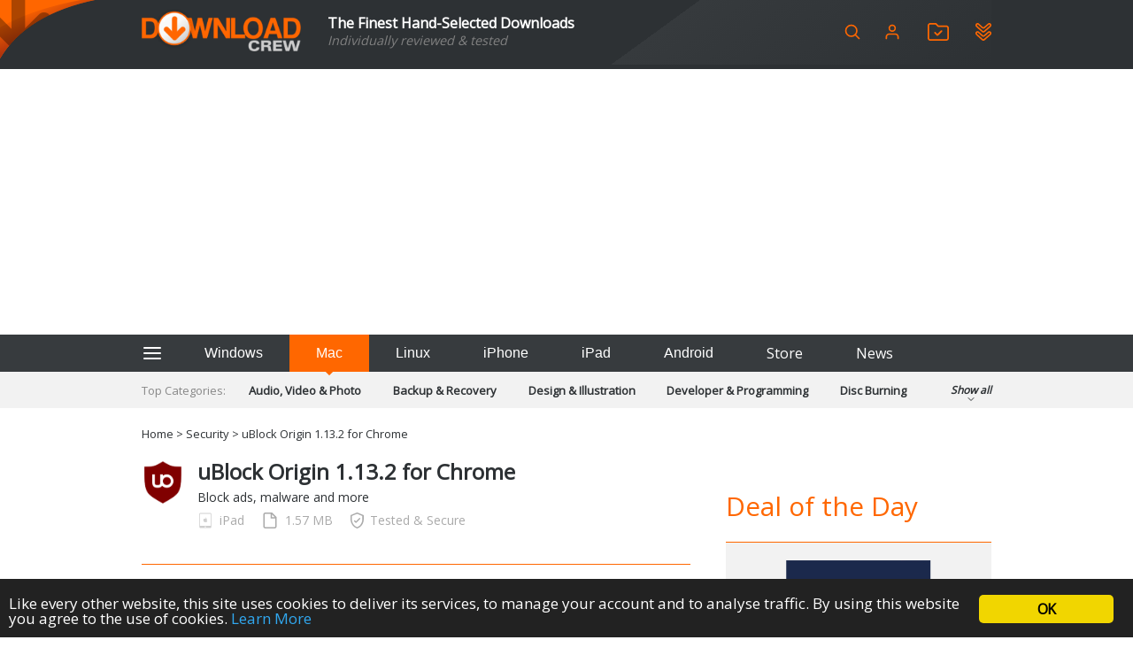

--- FILE ---
content_type: text/html; charset=UTF-8
request_url: https://www.downloadcrew.com/download/36896/ublock_origin_for_chrome
body_size: 16406
content:
<!DOCTYPE html>
<html>
<head>
	<title>uBlock Origin 1.13.2 for Chrome free download - Software reviews, downloads, news, free trials, freeware and full commercial software - Downloadcrew</title>
	<meta http-equiv="Content-Type" content="text/html; charset=UTF-8">
	<meta name="viewport" content="width=device-width">
	<meta name="Credits" content="© 2009-2026 Creativemark, Chris Wiles &amp; Simone Tellini">
			<meta name="keywords" content="downloads,free,software,reviews" />
				<meta name="description" content="uBlock Origin 1.13.2 for Chrome: Block ads, malware and more
" />
		<meta property="og:description" content="uBlock Origin 1.13.2 for Chrome: Block ads, malware and more
"/>
		<meta property="og:title" content="uBlock Origin 1.13.2 for Chrome - Software reviews, downloads, news, free trials, freeware and full commercial software - Downloadcrew"/>
			<meta property="og:type" content="article"/>
				<meta property="og:url" content="https://www.downloadcrew.com/article/35078/ublock_origin_for_chrome"/>
				<meta property="og:image" content="https://img.creativemark.co.uk/uploads/images/988/17988/img3File.png"/>
		<meta property="og:site_name" content="Downloadcrew"/>
	<base href="https://www.downloadcrew.com/">
	<link href="https://fonts.googleapis.com/css?family=Open+Sans&display=swap" rel="stylesheet">
	<script src="js/locale.php" type="text/javascript"></script><link rel="stylesheet" href="https://img.creativemark.co.uk/min/?f=css%2Fstyle.css,css%2Ftooltips.css,css%2Fpopup.css,css%2Fcookies-enabler.css,css%2Fcounter%2Fblack.css,css%2Ftiny-slider.css,css%2Farticle.css,css%2Fsoftware%2FpreDownload.css" type="text/css" /><script src="https://img.creativemark.co.uk/min/?f=js%2Fprototype.js,js%2Fscriptaculous%2Feffects.js,js%2Fscriptaculous%2Fcontrols.js,js%2Fvalidation.js,js%2Fpopup.js,js%2Flayout.js,js%2Ftooltips.js,js%2Fcountdown.js,js%2Fcookies-enabler.min.js,js%2Ftiny-slider.min.js,js%2Fsoftware%2FpreDownload.js" type="text/javascript"></script>	<link rel="alternate" type="application/rss+xml" title="Downloadcrew - Latest Software" href="/feeds/rss/latest" />
	<link rel="alternate" type="application/rss+xml" title="Downloadcrew - Recommended Software" href="/feeds/rss/recommended" />
	<link rel="alternate" type="application/rss+xml" title="Downloadcrew - Most Popular Software" href="/feeds/rss/popular" />
	<link rel="alternate" type="application/rss+xml" title="Downloadcrew - News" href="/feeds/rss/news" />
	<link rel="shortcut icon" href="/whitelabels/www.downloadcrew.com/favicon.ico" />
	<link rel="icon" href="/whitelabels/www.downloadcrew.com/favicon.ico" />
		<script async src="https://pagead2.googlesyndication.com/pagead/js/adsbygoogle.js?client=ca-pub-1999047312097948"
     crossorigin="anonymous"></script>					<link rel="stylesheet" href="/whitelabels/www.downloadcrew.com/style.css" type="text/css" />
	</head>

<body>
	
	<form name="supportForm">
		<input type="hidden" id="rootPath" value="https://www.downloadcrew.com/">
	</form>

	<form action="/download/36896/ublock_origin_for_chrome" method="POST" id="languageForm">
		<input type="hidden" name="act" value="software.preDownload">
		<input type="hidden" id="language" name="language" value="1">
														<input type="hidden" name="id" value="36896">
						</form>

				
			<header class="noSearch">
							<div class="content">
					<a id="headerLogo" href="/" title="Downloadcrew - Home"><img src="whitelabels/www.downloadcrew.com/images/logo.png" alt="Downloadcrew"></a>

					<div id="headerSlogan"><div>The Finest Hand-Selected Downloads</div>
<div style="font-size: .9em; color: gray">Individually reviewed & tested</div></div>

					<div id="headerActions">
						<button type="button" onclick="toggleSearchBox()" title="Search" class="help">
							<svg fill="none" height="20" stroke="currentColor" stroke-linecap="round" stroke-linejoin="round" stroke-width="2" viewBox="0 0 24 24" xmlns="http://www.w3.org/2000/svg"><circle cx="10.5" cy="10.5" r="7.5"/><line x1="21" x2="15.8" y1="21" y2="15.8"/></svg>
						</button>

													<a href="/user/login" id="userIcon">
								<svg viewBox="0 0 24 24" height="20" xmlns="http://www.w3.org/2000/svg"><path d="M20 21v-2a4 4 0 0 0-4-4H8a4 4 0 0 0-4 4v2" fill="none" stroke="currentColor" stroke-linecap="round" stroke-linejoin="round" stroke-width="2"/><circle cx="12" cy="7" fill="none" r="4" stroke="currentColor" stroke-linecap="round" stroke-linejoin="round" stroke-width="2"/></svg>

								<div>
									Login								</div>
							</a>
						
						<a href="/user/watchlist" title="Login or setup an account to create a watchlist" class="help">
							<svg height="20" version="1.1" viewBox="0 0 346.54 293.5" xmlns="http://www.w3.org/2000/svg">
								<defs><clipPath id="clipPath26"><path d="M 0,841.89 H 595.28 V 0 H 0 Z"/></clipPath></defs>
								<g transform="matrix(1.3333 0 0 -1.3333 -223.58 708.01)"><g clip-path="url(#clipPath26)"><g transform="translate(297.48 330.99)"><path d="m0 0v-4e-3c31.822 0 63.643 0 95.465 1e-3 1.919 0 3.841-0.056 5.756 0.041 5.71 0.288 8.452 2.926 8.948 8.563 0.098 1.112 0.074 2.236 0.077 3.355 9e-3 3.039 1e-3 6.077 1e-3 9.116 1e-3 38.697 5e-3 77.395-9e-3 116.09-1e-3 1.913 0.034 3.864-0.305 5.733-0.762 4.202-3.188 6.429-7.449 6.912-2.056 0.234-4.15 0.177-6.227 0.178-30.863 7e-3 -61.725 0.072-92.587-0.07-5.149-0.024-9.178 1.36-12.781 5.175-6.912 7.318-14.133 14.347-21.323 21.396-3.921 3.844-2.419 3.448-8.329 3.453-19.669 0.016-39.337 6e-3 -59.006 3e-3 -1.279-1e-3 -2.564 0.042-3.836-0.065-4.797-0.405-7.597-3.077-8.161-7.866-0.186-1.58-0.129-3.193-0.13-4.791-8e-3 -15.031-7e-3 -30.062-6e-3 -45.094 2e-3 -36.619 2e-3 -73.237 0.018-109.86 0-1.755-0.042-3.541 0.252-5.258 0.705-4.114 3.295-6.462 7.456-6.888 1.585-0.162 3.194-0.122 4.792-0.122 32.461-7e-3 64.923-5e-3 97.384-5e-3m-0.23-20.07c-32.469 0-64.938 0.014-97.408-0.014-5.559-4e-3 -10.842 1.057-15.605 3.955-10.606 6.453-16.552 15.601-16.532 28.371 0.068 43.825 0.023 87.651 0.022 131.48 0 8.317-0.095 16.636 0.029 24.951 0.199 13.306 8.824 25.181 21.338 29.591 3.654 1.288 7.424 1.753 11.303 1.742 18.714-0.049 37.428-0.025 56.142-0.026 3.039 0 6.082-0.097 9.116 0.026 4.304 0.175 7.658-1.506 10.63-4.549 7.262-7.437 14.66-14.741 22.003-22.1 0.565-0.566 1.146-1.118 1.679-1.713 1.032-1.152 2.301-1.651 3.841-1.587 1.118 0.046 2.239 3e-3 3.358 3e-3 29.271 0 58.541-2e-3 87.812-1e-3 13.286 1e-3 22.76-6.359 29.241-17.615 2.539-4.41 3.37-9.268 3.363-14.313-0.017-11.676 3e-3 -23.352 3e-3 -35.028 2e-3 -28.951 1e-3 -57.902 0-86.853 0-1.599-0.063-3.201-6e-3 -4.798 0.58-16.397-14.736-31.759-31.482-31.554-14.233 0.174-28.47 0.025-42.705 0.023-18.714-3e-3 -37.428-1e-3 -56.142-1e-3z" fill="currentColor"/></g><g transform="translate(287.58 395.17)"><path d="m0 0c1.524 1.402 2.723 2.428 3.835 3.54 12.09 12.086 24.163 24.188 36.249 36.277 1.242 1.242 2.45 2.544 3.825 3.624 4.067 3.197 9.561 2.92 13.086-0.686 2.886-2.952 4.66-7.923 0.823-13.078-0.853-1.146-1.914-2.144-2.929-3.16-15.246-15.254-30.501-30.5-45.755-45.746-0.678-0.678-1.349-1.365-2.06-2.007-4.555-4.112-9.665-3.949-14.171 0.117-1.777 1.603-3.397 3.379-5.091 5.074-7.677 7.684-15.356 15.366-23.031 23.054-0.789 0.791-1.62 1.556-2.308 2.431-3.236 4.113-3.033 9.539 0.442 13.123 3.655 3.769 9.264 4.098 13.476 0.738 0.995-0.794 1.884-1.727 2.788-2.629 5.539-5.534 11.064-11.083 16.605-16.615 1.233-1.232 2.51-2.419 4.216-4.057" fill="currentColor"/></g></g></g>
							</svg>
						</a>

						<a href="/user/watchlist#installed" title="Login or setup an account to view your installed applications" class="help">
							<svg height="20" version="1.1" viewBox="0 0 382.6 420.71" xmlns="http://www.w3.org/2000/svg">
								<defs><clipPath id="clipPath26"><path d="M 0,841.89 H 595.28 V 0 H 0 Z"/></clipPath></defs>
								<g transform="matrix(1.3333 0 0 -1.3333 -205.55 771.62)"><g clip-path="url(#clipPath26)"><g transform="translate(180.16 539.26)"><path d="m0 0c0.043-0.419 0.093-1.056 0.177-1.689 0.533-4.005 2.561-7.101 5.577-9.74 11.794-10.317 23.545-20.682 35.274-31.073 21.664-19.192 43.299-38.416 64.955-57.617 1.195-1.059 2.399-2.135 3.721-3.019 4.458-2.98 9.064-2.986 13.438-1e-3 1.316 0.897 2.515 1.973 3.724 3.017 13.441 11.593 26.873 23.198 40.31 34.797 20.457 17.658 40.919 35.311 61.369 52.977 1.329 1.148 2.721 2.273 3.827 3.62 4.77 5.809 4.364 13.032-0.512 18.324-4.37 4.741-10.909 5.197-16.031 1.296-1.016-0.774-1.967-1.636-2.935-2.472-21.057-18.189-42.09-36.407-63.19-54.545-3.63-3.12-7.391-6.144-11.375-8.784-5.802-3.844-12.246-6.253-19.256-6.758-8.275-0.596-15.874 1.696-22.764 6.128-3.613 2.324-7.037 5.009-10.268 7.848-20.538 18.05-40.995 36.193-61.494 54.288-2.033 1.795-4.019 3.711-6.293 5.15-4.199 2.656-8.549 2.363-12.62-0.413-3.871-2.64-5.441-6.551-5.634-11.334m260.94 1.479c0.013-13.917-4.898-24.343-14.591-32.68-30.67-26.38-61.275-52.836-91.906-79.263-4.6-3.969-9.174-7.971-13.806-11.902-6.574-5.579-14.269-8.6-22.81-8.914-9.62-0.353-18.317 2.637-25.655 8.959-8.6 7.41-17.057 14.984-25.565 22.499-19.055 16.83-38.111 33.659-57.149 50.508-7.544 6.677-15.055 13.392-22.553 20.121-6.807 6.108-10.755 13.781-12.326 22.742-3.29 18.764 7.828 38.902 27.401 44.345 12.262 3.409 23.455 1.148 33.451-6.582 4.545-3.515 8.758-7.464 13.067-11.278 18.199-16.109 36.376-32.243 54.565-48.364 2.513-2.228 5.014-4.47 8.061-5.99 3.689-1.842 7.461-2.013 11.033 0 2.766 1.559 5.416 3.416 7.843 5.464 9.531 8.045 18.973 16.195 28.412 24.348 13.069 11.289 26.11 22.61 39.152 33.929 4.529 3.931 9.548 6.955 15.372 8.549 11.892 3.254 22.834 1.134 32.701-6.115 10.147-7.455 15.695-19.045 15.303-30.376" fill="currentColor"/></g><g transform="translate(192.91 407.85)"><path d="m0 0c-4.947 0.225-8.392-1.994-10.813-6.01-1.631-2.706-2.097-5.67-1.797-8.767 0.373-3.853 2.179-6.941 5.063-9.485 7.434-6.56 14.827-13.166 22.252-19.736 19.041-16.848 38.092-33.685 57.137-50.528 7.666-6.78 15.4-13.487 22.97-20.372 5.38-4.893 12.285-4.959 17.688 0.016 0.236 0.216 0.49 0.412 0.732 0.621 13.202 11.381 26.406 22.758 39.603 34.144 18.282 15.772 36.561 31.548 54.833 47.33 3.63 3.134 7.232 6.302 10.841 9.46 3.662 3.206 5.974 10.545 2.581 16.827-2.193 4.059-5.59 6.407-10.423 6.547-3.638 0.105-6.456-1.411-9.073-3.689-6.392-5.562-12.819-11.086-19.233-16.623-16.34-14.107-32.677-28.216-49.025-42.314-3.894-3.358-8.138-6.196-12.796-8.394-9.237-4.359-18.671-5.194-28.415-1.749-6.745 2.384-12.655 6.138-17.968 10.819-20.517 18.077-40.975 36.222-61.456 54.34-1.916 1.696-3.814 3.413-5.771 5.06-2.029 1.707-4.37 2.633-6.93 2.503m248.2-13.28c-0.055-12.561-4.795-22.898-14.365-31.137-34.414-29.624-68.771-59.314-103.13-89.003-4.137-3.574-8.411-6.836-13.653-8.699-13.45-4.78-25.875-2.865-37.013 5.955-6.008 4.758-11.571 10.077-17.322 15.157-13.9 12.279-27.803 24.556-41.688 36.853-15.558 13.78-31.135 27.54-46.632 41.39-9.28 8.294-13.695 18.879-13.035 31.206 0.873 16.302 8.928 28.302 23.956 34.68 12.652 5.37 25.132 3.804 36.321-4.416 4.75-3.489 8.999-7.666 13.429-11.582 18.208-16.096 36.389-32.224 54.609-48.306 1.914-1.689 3.973-3.225 6.049-4.716 5.581-4.009 11.229-4.166 16.84-0.049 1.932 1.417 3.858 2.855 5.671 4.418 16.838 14.504 33.651 29.037 50.469 43.563 5.446 4.704 10.929 9.364 16.317 14.133 5.273 4.667 11.338 7.814 18.178 9.238 4.551 0.948 9.313 1.005 13.845 0.086 11.189-2.268 19.963-8.261 25.924-18.13 3.674-6.083 5.241-12.331 5.229-20.641" fill="currentColor"/></g></g></g>
							</svg>
						</a>

											</div>

					<form name="searchForm" action="/search" method="get">
						<span id="searchBox">

							<div>
								<input id="searchInput" type="search" name="q" placeholder="Keywords" />
								<div id="searchHints" class="autocomplete" style="display: none"></div>
							</div>

	 						<svg id="searchLoading" style="display: none" xmlns="http://www.w3.org/2000/svg" xmlns:xlink="http://www.w3.org/1999/xlink" width="34px" height="34px" viewBox="0 0 100 100" preserveAspectRatio="xMidYMid">
								<g transform="rotate(0 50 50)">
								  <rect x="44.5" y="16.5" rx="5.5" ry="11.5" width="11" height="23" fill="#b8babd">
								    <animate attributeName="opacity" values="1;0" keyTimes="0;1" dur="1s" begin="-0.8888888888888888s" repeatCount="indefinite"></animate>
								  </rect>
								</g><g transform="rotate(40 50 50)">
								  <rect x="44.5" y="16.5" rx="5.5" ry="11.5" width="11" height="23" fill="#b8babd">
								    <animate attributeName="opacity" values="1;0" keyTimes="0;1" dur="1s" begin="-0.7777777777777778s" repeatCount="indefinite"></animate>
								  </rect>
								</g><g transform="rotate(80 50 50)">
								  <rect x="44.5" y="16.5" rx="5.5" ry="11.5" width="11" height="23" fill="#b8babd">
								    <animate attributeName="opacity" values="1;0" keyTimes="0;1" dur="1s" begin="-0.6666666666666666s" repeatCount="indefinite"></animate>
								  </rect>
								</g><g transform="rotate(120 50 50)">
								  <rect x="44.5" y="16.5" rx="5.5" ry="11.5" width="11" height="23" fill="#b8babd">
								    <animate attributeName="opacity" values="1;0" keyTimes="0;1" dur="1s" begin="-0.5555555555555556s" repeatCount="indefinite"></animate>
								  </rect>
								</g><g transform="rotate(160 50 50)">
								  <rect x="44.5" y="16.5" rx="5.5" ry="11.5" width="11" height="23" fill="#b8babd">
								    <animate attributeName="opacity" values="1;0" keyTimes="0;1" dur="1s" begin="-0.4444444444444444s" repeatCount="indefinite"></animate>
								  </rect>
								</g><g transform="rotate(200 50 50)">
								  <rect x="44.5" y="16.5" rx="5.5" ry="11.5" width="11" height="23" fill="#b8babd">
								    <animate attributeName="opacity" values="1;0" keyTimes="0;1" dur="1s" begin="-0.3333333333333333s" repeatCount="indefinite"></animate>
								  </rect>
								</g><g transform="rotate(240 50 50)">
								  <rect x="44.5" y="16.5" rx="5.5" ry="11.5" width="11" height="23" fill="#b8babd">
								    <animate attributeName="opacity" values="1;0" keyTimes="0;1" dur="1s" begin="-0.2222222222222222s" repeatCount="indefinite"></animate>
								  </rect>
								</g><g transform="rotate(280 50 50)">
								  <rect x="44.5" y="16.5" rx="5.5" ry="11.5" width="11" height="23" fill="#b8babd">
								    <animate attributeName="opacity" values="1;0" keyTimes="0;1" dur="1s" begin="-0.1111111111111111s" repeatCount="indefinite"></animate>
								  </rect>
								</g><g transform="rotate(320 50 50)">
								  <rect x="44.5" y="16.5" rx="5.5" ry="11.5" width="11" height="23" fill="#b8babd">
								    <animate attributeName="opacity" values="1;0" keyTimes="0;1" dur="1s" begin="0s" repeatCount="indefinite"></animate>
								  </rect>
								</g>
							</svg>

							<button type="button" onclick="hideSearchBox()" title="Close" class="help">
								<svg aria-hidden="true" width="18" role="img" xmlns="http://www.w3.org/2000/svg" viewBox="0 0 352 512">
									<path fill="currentColor" d="M242.72 256l100.07-100.07c12.28-12.28 12.28-32.19 0-44.48l-22.24-22.24c-12.28-12.28-32.19-12.28-44.48 0L176 189.28 75.93 89.21c-12.28-12.28-32.19-12.28-44.48 0L9.21 111.45c-12.28 12.28-12.28 32.19 0 44.48L109.28 256 9.21 356.07c-12.28 12.28-12.28 32.19 0 44.48l22.24 22.24c12.28 12.28 32.2 12.28 44.48 0L176 322.72l100.07 100.07c12.28 12.28 32.2 12.28 44.48 0l22.24-22.24c12.28-12.28 12.28-32.19 0-44.48L242.72 256z"></path>
								</svg>
							</button>
						</span>
					</form>
				</div>
					</header>

		<div id="hamburgerMenuOverlay"></div>

		<aside id="hamburgerMenu">
			<button type="button" onclick="closeMenu()">
				<svg height="24" fill="none" stroke="white" stroke-linecap="round" stroke-linejoin="round" stroke-width="2" viewBox="0 0 24 24" xmlns="http://www.w3.org/2000/svg">
					<line x1="3" x2="21" y1="12" y2="12"/><line x1="3" x2="21" y1="6" y2="6"/><line x1="3" x2="21" y1="18" y2="18"/>
				</svg>
			</button>

							<h4>
					Login				</h4>

				<form id="loginForm" method="POST" action="/">
					<input type="hidden" name="act" value="user.reallyLogin">
					<div class="formGrid">
						<div>Username:</div>
						<input type="text" name="username" class="extended required">

						<div>Password:</div>
						<input type="password" name="password" class="extended required">

						<label class="fullRow checkbox">
							<input type="checkbox" name="remember" value="1" id="rememberMe" checked>
							Remember Me						</label>

						<button type="submit" class="std">Login</button>
					</div>

					<p>
						<a href="/user/login">Forgotten your password?</a>
					</p>
					<p>
						No account?						<a href="/user/login#register">Register here</a>
					</p>
				</form>
			
			<h4>Categories</h4>

			<ul>
									<li>
						<a href="/category/audio_video_and_photo">Audio, Video &amp; Photo</a>
					</li>
									<li>
						<a href="/category/backup_and_recovery">Backup &amp; Recovery</a>
					</li>
									<li>
						<a href="/category/design_and_illustration">Design &amp; Illustration</a>
					</li>
									<li>
						<a href="/category/developer_and_programming">Developer &amp; Programming</a>
					</li>
									<li>
						<a href="/category/disc_burning">Disc Burning</a>
					</li>
									<li>
						<a href="/category/finance_and_accounts">Finance &amp; Accounts</a>
					</li>
									<li>
						<a href="/category/games">Games</a>
					</li>
									<li>
						<a href="/category/hobbies_and_home_entertainment">Hobbies &amp; Home Entertainment</a>
					</li>
									<li>
						<a href="/category/internet_tools">Internet Tools</a>
					</li>
									<li>
						<a href="/category/kids_and_education">Kids &amp; Education</a>
					</li>
									<li>
						<a href="/category/networking_tools">Networking Tools</a>
					</li>
									<li>
						<a href="/category/office_and_business">Office &amp; Business</a>
					</li>
									<li>
						<a href="/category/operating_systems_and_distros">Operating Systems &amp; Distros</a>
					</li>
									<li>
						<a href="/category/portable_applications">Portable Applications</a>
					</li>
									<li>
						<a href="/category/security">Security</a>
					</li>
									<li>
						<a href="/category/social_networking">Social Networking</a>
					</li>
									<li>
						<a href="/category/system_and_desktop_tools">System &amp; Desktop Tools</a>
					</li>
							</ul>

			<h4>
				Helpful Information			</h4>

			<ul>
				<li>
					<a href="/user/feedback?problem=misc">Contact Us</a>
				</li>
				<li>
					<a href="/terms">Terms &amp; Conditions</a>
				</li>
			</ul>

			
				<h4>RSS Feeds</h4>

				<p>Receive a regular RSS feed from our latest, most popular and recommended downloads</p>

				<ul class="rssFeeds">
					<li>
						<a href="/feeds/rss/latest">Latest downloads feed</a>
					</li>
					<li>
						<a href="/feeds/rss/popular">Most popular downloads feed</a>
					</li>
					<li>
						<a href="/feeds/rss/recommended">Recommended downloads feed</a>
					</li>
					<li>
						<a href="/feeds/rss/news">News</a>
					</li>
				</ul>
					</aside>

		<section id="platforms">
			<div class="content">
				<button type="button" id="btAside" onclick="toggleMenu()">
					<svg height="24" fill="none" stroke="currentColor" stroke-linecap="round" stroke-linejoin="round" stroke-width="2" viewBox="0 0 24 24" xmlns="http://www.w3.org/2000/svg">
						<line x1="3" x2="21" y1="12" y2="12"/><line x1="3" x2="21" y1="6" y2="6"/><line x1="3" x2="21" y1="18" y2="18"/>
					</svg>
				</button>

				<button id="navTab_win" onclick="switchPlatform( 'win' )">Windows</button>
				<button id="navTab_mac" onclick="switchPlatform( 'mac' )">Mac</button>
				<button id="navTab_linux" onclick="switchPlatform( 'linux' )">Linux</button>
				<button id="navTab_iphone" onclick="switchPlatform( 'iphone' )">iPhone</button>
				<button id="navTab_ipad" onclick="switchPlatform( 'ipad' )">iPad</button>
				<button id="navTab_android" onclick="switchPlatform( 'android' )">Android</button>
				<a id="navTab_store" href="https://downloadcrewstore.com/">Store</a>
				<a id="navTab_news" href="/news">News</a>
			</div>
		</section>

		<nav>
			<div class="content" id="menu">
				<div>Top Categories:</div>
				<div>
													<a href="/category/audio_video_and_photo" title="Audio, Video &amp; Photo">
									Audio, Video &amp; Photo								</a>
															<a href="/category/backup_and_recovery" title="Backup &amp; Recovery">
									Backup &amp; Recovery								</a>
															<a href="/category/design_and_illustration" title="Design &amp; Illustration">
									Design &amp; Illustration								</a>
															<a href="/category/developer_and_programming" title="Developer &amp; Programming">
									Developer &amp; Programming								</a>
															<a href="/category/disc_burning" title="Disc Burning">
									Disc Burning								</a>
															<a href="/category/finance_and_accounts" title="Finance &amp; Accounts">
									Finance &amp; Accounts								</a>
															<a href="/category/games" title="Games">
									Games								</a>
															<a href="/category/hobbies_and_home_entertainment" title="Hobbies &amp; Home Entertainment">
									Hobbies &amp; Home Entertainment								</a>
															<a href="/category/internet_tools" title="Internet Tools">
									Internet Tools								</a>
															<a href="/category/kids_and_education" title="Kids &amp; Education">
									Kids &amp; Education								</a>
															<a href="/category/networking_tools" title="Networking Tools">
									Networking Tools								</a>
															<a href="/category/office_and_business" title="Office &amp; Business">
									Office &amp; Business								</a>
															<a href="/category/operating_systems_and_distros" title="Operating Systems &amp; Distros">
									Operating Systems &amp; Distros								</a>
															<a href="/category/portable_applications" title="Portable Applications">
									Portable Applications								</a>
															<a href="/category/security" title="Security">
									Security								</a>
															<a href="/category/social_networking" title="Social Networking">
									Social Networking								</a>
															<a href="/category/system_and_desktop_tools" title="System &amp; Desktop Tools">
									System &amp; Desktop Tools								</a>
											</div>
				<div onclick="toggleCategories()">
					Show all					<div>
						<svg fill="none" height="12" stroke="currentColor" stroke-linecap="round" stroke-linejoin="round" stroke-width="2" viewBox="0 0 24 24" width="24" xmlns="http://www.w3.org/2000/svg"><polyline points="6 9 12 15 18 9"/></svg>
					</div>
				</div>
			</div>
		</nav>
	
	<nav id="breadcrumbs" class="content">
	<a href="/" title="Home">Home</a>
			&gt;
		<a href="/search?cat=62">Security</a>			&gt;
		<a href="https://www.downloadcrew.com/article/35078/ublock_origin_for_chrome">uBlock Origin 1.13.2 for Chrome</a>	</nav>


<section class="content mainLeft" id="hdr" data-link="36896" data-redirect="/?act=software.download&amp;id=36896&amp;t=1768901952&amp;c=71288b4abe13cbce256f3e344e6d4f86493d86eb" data-preview="">
	<div>
		<div>
			<div id="articleHdr">
				<img src="https://img.creativemark.co.uk/uploads/images/988/17988/img1File.png">

				<h1>
					<a href="https://www.downloadcrew.com/article/35078/ublock_origin_for_chrome">uBlock Origin 1.13.2 for Chrome</a>
				</h1>

				<div>
					<p>Block ads, malware and more</p>
				</div>

				<div id="dlDetails">
					<span>
						<span class="platform iPad"></span>
						iPad					</span>

					<span>
						<svg height="18" version="1.1" viewBox="0 0 96 96" width="18" xmlns="http://www.w3.org/2000/svg" fill="currentColor"><path d="M60,0H20C13.373,0,8,5.373,8,12v72c0,6.627,5.373,12,12,12h55.875C82.502,96,88,90.627,88,84V28C84,24,66,6,60,0z   M60,11.178L76.709,28H60V11.178z M75.875,88H20c-2.206,0-4-1.794-4-4V12c0-2.206,1.794-4,4-4h32v20v8h8h20v48  C80,86.168,78.111,88,75.875,88z"/></svg>

						1.57 MB					</span>

					<span>
						<svg height="18" version="1.1" viewBox="0 0 420.86 511.16" xmlns="http://www.w3.org/2000/svg" fill="currentColor">
							<g transform="translate(-289.42 -244.39)"><path d="m289.6 416.9v-61.4c0-2.8 0.2-5.6 0-8.3-1.4-13.8 5.6-21.4 17.8-26.4 40.9-16.8 81.7-34 122.5-50.9 17.4-7.2 34.9-14 52.1-21.6 11.9-5.2 23.2-5.2 35.2-0.1 47.4 20 94.9 39.6 142.4 59.3 10.7 4.5 21.3 9.2 32.2 13.2 12.4 4.6 18.5 12.8 18.4 26.3-0.3 39.3 0.7 78.6-0.6 117.8-1.6 50.9-12.6 99.8-36.5 145.2-34.6 65.6-86.4 112.6-154.7 141.5-12.8 5.4-25.6 5.5-38.5-0.3-85.1-37.7-142.5-100.8-172.7-188.7-12-34.8-18-70.6-17.5-107.5 0.2-12.6 0-25.3-0.1-38.1 0.1 0 0.1 0 0 0zm42.3-61.3c-0.4 3.3-0.9 6-0.9 8.7 0 33.2-1 66.4 0.2 99.6 2.3 64.2 21.6 122.7 62.4 173.3 25.5 31.5 56.5 55.8 93.3 72.9 7.1 3.3 13 3.8 20.4 0.4 48.1-22.1 86.3-55.4 114.2-100.4 27.8-44.9 41.1-94 41.8-146.5 0.4-31.5 0.2-63.1 0.1-94.6 0-4.4-0.5-8.7-0.9-13.5-3.7-1.9-7-3.9-10.5-5.3-17.8-7.5-35.7-14.9-53.6-22.3-29.6-12.3-59.4-24.3-88.7-37.2-8.9-3.9-16.6-4-25.2 0.3-8.4 4.2-17.2 7.5-25.9 11.1-38.3 15.9-76.6 31.8-114.9 47.8-4 1.4-7.8 3.6-11.8 5.7z"/><path d="m460.8 529.4c16.2-16.1 31.1-30.8 45.9-45.6 18-18 35.9-36.1 53.9-54 3.5-3.5 7.1-7.1 11.3-9.6 8.7-5.2 17-3.1 23.3 5.1 7.2 9.3 7.5 17.9 0.3 25.3-9.2 9.6-18.8 18.8-28.1 28.2-29.3 29.4-58.8 58.5-87.8 88.2-6.4 6.5-13 9.7-22 9.1-5.2-0.4-9.6-2.1-13.3-5.9-12.8-13-25.7-25.9-38.5-39-1.9-1.9-3.6-4.3-4.8-6.7-4.3-8.8-1.9-18 5.8-23.5 9.7-6.9 17.5-6.8 25.3 0.7 6.8 6.5 13.2 13.4 19.8 20 2.5 2.2 5 4.3 8.9 7.7z"/></g>
						</svg>

						Tested &amp; Secure					</span>
				</div>

				<div id="whileDownloading">
					<div>
						Your download is being analysed and checked for errors, please wait					</div>

					<div id="downloadProgress">
						<span style="width: 0"></span>
						<span id="progressPercent">0%</span>
					</div>

					<div>
						If your download doesn't start <a href="/?act=software.download&id=36896&t=1768901952&c=71288b4abe13cbce256f3e344e6d4f86493d86eb">click here</a>. Not working? Report the problem <a href="/user/feedback?url=https%3A%2F%2Fwww.downloadcrew.com%2Fdownload%2F36896%2Fublock_origin_for_chrome">here</a>.					</div>
				</div>
			</div>

			<div id="downloadText">
							</div>

			<div id="downloadSpotlight">
				<div>
					<h3>Download Spotlight</h3>

					<div>
													<div class="slide">
								<a href="https://www.downloadcrew.com/article/6661/transmission" class="spotlight">
									<div>
										<h3>Transmission 4.0.6</h3>

										<div class="info">
											<span>Freeware</span>

											<img src="images/star.svg"><img src="images/star.svg"><img src="images/star.svg"><img src="images/star.svg">										</div>

										<div class="summary">
											<p>Download torrents with ease using this lightweight client</p>
										</div>

										<button type="button">
											Download										</button>
									</div>

									<img src="https://img.creativemark.co.uk/uploads/images/681/22681/img3File.jpg">
								</a>
							</div>
													<div class="slide">
								<a href="https://www.downloadcrew.com/article/36236/PowerToys" class="spotlight">
									<div>
										<h3>Microsoft PowerToys 0.96.1</h3>

										<div class="info">
											<span>Freeware</span>

											<img src="images/star.svg"><img src="images/star.svg"><img src="images/star.svg"><img src="images/star.svg">										</div>

										<div class="summary">
											<p>The first of many official tools to enhance Windows</p>
										</div>

										<button type="button">
											Download										</button>
									</div>

									<img src="https://img.creativemark.co.uk/uploads/images/516/18516/img3File.png">
								</a>
							</div>
													<div class="slide">
								<a href="https://www.downloadcrew.com/article/189/fbackup" class="spotlight">
									<div>
										<h3>FBackup 9.9.994</h3>

										<div class="info">
											<span>Freeware</span>

											<img src="images/star.svg"><img src="images/star.svg"><img src="images/star.svg">										</div>

										<div class="summary">
											<p>Backup your most important files &amp; preferences using this free tool</p>

<div class="grammarly-disable-indicator"></div>
										</div>

										<button type="button">
											Download										</button>
									</div>

									<img src="https://img.creativemark.co.uk/uploads/images/186/10186/img3File.jpg">
								</a>
							</div>
											</div>
				</div>
			</div>

			<div class="inPage tabs">
				<a class="active" href="#relatedDownloads" title="Related Downloads">Related Downloads</a>
				<a href="#mostPopularDownloads" title="Most Popular Downloads">Most Popular Downloads</a>
			</div>

			<div id="relatedDownloads">
									<div class="productListing">
						<a href="https://www.downloadcrew.com/article/34442/adblock_plus_for_microsoft_edge"><img src="https://img.creativemark.co.uk/uploads/images/589/17589/img1File.png"></a>

						<div>
							<div class="title">
								<a href="https://www.downloadcrew.com/article/34442/adblock_plus_for_microsoft_edge">Adblock Plus for Edge 4.4</a>

								<span class="rating">
									<img src="images/smallstar.png" width="12" height="12"><img src="images/smallstar.png" width="12" height="12"><img src="images/smallstar.png" width="12" height="12"><img src="images/smallstar_empty.png" width="12" height="12"><img src="images/smallstar_empty.png" width="12" height="12">								</span>
							</div>

							<div class="summary"><p>Say goodbye to annoying ads</p>
</div>

							<div class="license">Freeware</div>
						</div>
					</div>
									<div class="productListing">
						<a href="https://www.downloadcrew.com/article/6680/web_of_trust_for_google_chrome"><img src="https://img.creativemark.co.uk/uploads/images/133/11133/smallImg.gif"></a>

						<div>
							<div class="title">
								<a href="https://www.downloadcrew.com/article/6680/web_of_trust_for_google_chrome">Web of Trust for Google Chrome 5.0.1</a>

								<span class="rating">
									<img src="images/smallstar.png" width="12" height="12"><img src="images/smallstar.png" width="12" height="12"><img src="images/smallstar.png" width="12" height="12"><img src="images/smallstar_empty.png" width="12" height="12"><img src="images/smallstar_empty.png" width="12" height="12">								</span>
							</div>

							<div class="summary"><p>Protect yourself from dangerous and untrustworthy web sites with this free browser plug-in</p>
</div>

							<div class="license">Freeware</div>
						</div>
					</div>
									<div class="productListing">
						<a href="https://www.downloadcrew.com/article/24455/drweb_livecd"><img src="https://img.creativemark.co.uk/uploads/images/372/13372/smallImg.gif"></a>

						<div>
							<div class="title">
								<a href="https://www.downloadcrew.com/article/24455/drweb_livecd">Dr.Web LiveCD 9.0.0</a>

								<span class="rating">
									<img src="images/smallstar.png" width="12" height="12"><img src="images/smallstar.png" width="12" height="12"><img src="images/smallstar.png" width="12" height="12"><img src="images/smallstar.png" width="12" height="12"><img src="images/smallstar_empty.png" width="12" height="12">								</span>
							</div>

							<div class="summary"><p>A free bootable CD to help you fix your malfunctioning computer</p>
</div>

							<div class="license">Freeware</div>
						</div>
					</div>
									<div class="productListing">
						<a href="https://www.downloadcrew.com/article/34891/bad_ad_johnny_for_chrome"><img src="https://img.creativemark.co.uk/uploads/images/909/17909/img1File.png"></a>

						<div>
							<div class="title">
								<a href="https://www.downloadcrew.com/article/34891/bad_ad_johnny_for_chrome">Bad Ad Johnny 1.1.0 for Chrome</a>

								<span class="rating">
									<img src="images/smallstar.png" width="12" height="12"><img src="images/smallstar.png" width="12" height="12"><img src="images/smallstar.png" width="12" height="12"><img src="images/smallstar.png" width="12" height="12"><img src="images/smallstar_empty.png" width="12" height="12">								</span>
							</div>

							<div class="summary"><p>A free ad/tracker/malware blocker</p>
</div>

							<div class="license">Freeware</div>
						</div>
					</div>
									<div class="productListing">
						<a href="https://www.downloadcrew.com/article/27861/ad_muncher"><img src="https://img.creativemark.co.uk/uploads/images/545/14545/img1File.png"></a>

						<div>
							<div class="title">
								<a href="https://www.downloadcrew.com/article/27861/ad_muncher">Ad Muncher 4.94</a>

								<span class="rating">
									<img src="images/smallstar.png" width="12" height="12"><img src="images/smallstar.png" width="12" height="12"><img src="images/smallstar.png" width="12" height="12"><img src="images/smallstar_empty.png" width="12" height="12"><img src="images/smallstar_empty.png" width="12" height="12">								</span>
							</div>

							<div class="summary"><p>Remove advertising in browsers and more with this comprehensive ad blocker</p>
</div>

							<div class="license">Trial Software</div>
						</div>
					</div>
									<div class="productListing">
						<a href="https://www.downloadcrew.com/article/21360/chicapc-shield"><img src="https://img.creativemark.co.uk/uploads/images/805/12805/smallImg.png"></a>

						<div>
							<div class="title">
								<a href="https://www.downloadcrew.com/article/21360/chicapc-shield">ChicaPC-Shield 1.75.0.1300</a>

								<span class="rating">
									<img src="images/smallstar.png" width="12" height="12"><img src="images/smallstar.png" width="12" height="12"><img src="images/smallstar.png" width="12" height="12"><img src="images/smallstar.png" width="12" height="12"><img src="images/smallstar_empty.png" width="12" height="12">								</span>
							</div>

							<div class="summary"><p>Add another layer of protection to your computer against malicious software.</p>
</div>

							<div class="license">Freeware</div>
						</div>
					</div>
							</div>

			<div id="mostPopularDownloads" style="display: none">
									<div class="productListing">
						<a href="https://www.downloadcrew.com/article/37505/microsoft_edge_mac"><img src="https://img.creativemark.co.uk/uploads/images/523/18523/img1File.png"></a>

						<div>
							<div class="title">
								<a href="https://www.downloadcrew.com/article/37505/microsoft_edge_mac">Microsoft Edge for Mac 144.0.3719.82</a>

								<span class="rating">
									<img src="images/smallstar.png" width="12" height="12"><img src="images/smallstar.png" width="12" height="12"><img src="images/smallstar.png" width="12" height="12"><img src="images/smallstar.png" width="12" height="12"><img src="images/smallstar.png" width="12" height="12">								</span>
							</div>

							<div class="summary"><p>Final release version of Microsoft's Chromium-powered Edge browser</p>
</div>

							<div class="license">Freeware</div>
						</div>
					</div>
									<div class="productListing">
						<a href="https://www.downloadcrew.com/article/42727/firefox_mac"><img src="https://img.creativemark.co.uk/uploads/images/082/16082/img1File.png"></a>

						<div>
							<div class="title">
								<a href="https://www.downloadcrew.com/article/42727/firefox_mac">Firefox for Mac 147.0.1</a>

								<span class="rating">
									<img src="images/smallstar.png" width="12" height="12"><img src="images/smallstar.png" width="12" height="12"><img src="images/smallstar.png" width="12" height="12"><img src="images/smallstar.png" width="12" height="12"><img src="images/smallstar.png" width="12" height="12">								</span>
							</div>

							<div class="summary"><p>Firefox 147&nbsp;shows dates and events on the address bar</p>
</div>

							<div class="license">Open Source</div>
						</div>
					</div>
									<div class="productListing">
						<a href="https://www.downloadcrew.com/article/34114/treesheets"><img src="https://img.creativemark.co.uk/uploads/images/345/17345/img1File.png"></a>

						<div>
							<div class="title">
								<a href="https://www.downloadcrew.com/article/34114/treesheets">TreeSheets 2952  </a>

								<span class="rating">
									<img src="images/smallstar.png" width="12" height="12"><img src="images/smallstar.png" width="12" height="12"><img src="images/smallstar.png" width="12" height="12"><img src="images/smallstar.png" width="12" height="12"><img src="images/smallstar_empty.png" width="12" height="12">								</span>
							</div>

							<div class="summary"><p>Enter, browse and organise your data</p>
</div>

							<div class="license">Freeware</div>
						</div>
					</div>
									<div class="productListing">
						<a href="https://www.downloadcrew.com/article/37514/dropbox_beta_mac"><img src="https://img.creativemark.co.uk/uploads/images/005/10005/img1File.png"></a>

						<div>
							<div class="title">
								<a href="https://www.downloadcrew.com/article/37514/dropbox_beta_mac">Dropbox Beta 240.3.8452</a>

								<span class="rating">
									<img src="images/smallstar.png" width="12" height="12"><img src="images/smallstar.png" width="12" height="12"><img src="images/smallstar.png" width="12" height="12"><img src="images/smallstar.png" width="12" height="12"><img src="images/smallstar_empty.png" width="12" height="12">								</span>
							</div>

							<div class="summary"><p>Backup, synchronise &amp; share important files</p>
</div>

							<div class="license">Freeware</div>
						</div>
					</div>
									<div class="productListing">
						<a href="https://www.downloadcrew.com/article/42817/opera_mac"><img src="https://img.creativemark.co.uk/uploads/images/534/16534/img1File.png"></a>

						<div>
							<div class="title">
								<a href="https://www.downloadcrew.com/article/42817/opera_mac">Opera 126.0</a>

								<span class="rating">
									<img src="images/smallstar.png" width="12" height="12"><img src="images/smallstar.png" width="12" height="12"><img src="images/smallstar.png" width="12" height="12"><img src="images/smallstar.png" width="12" height="12"><img src="images/smallstar.png" width="12" height="12">								</span>
							</div>

							<div class="summary"><p>Opera's stable channel introduces Reborn 2020</p>
</div>

							<div class="license">Freeware</div>
						</div>
					</div>
									<div class="productListing">
						<a href="https://www.downloadcrew.com/article/43971/brave"><img src="https://img.creativemark.co.uk/uploads/images/135/23135/img1File.jpg"></a>

						<div>
							<div class="title">
								<a href="https://www.downloadcrew.com/article/43971/brave">Brave Browser 1.86.139</a>

								<span class="rating">
									<img src="images/smallstar.png" width="12" height="12"><img src="images/smallstar.png" width="12" height="12"><img src="images/smallstar.png" width="12" height="12"><img src="images/smallstar.png" width="12" height="12"><img src="images/smallstar.png" width="12" height="12">								</span>
							</div>

							<div class="summary"><p>A speedy web browser with a focus on security and privacy</p>
</div>

							<div class="license">Freeware</div>
						</div>
					</div>
									<div class="productListing">
						<a href="https://www.downloadcrew.com/article/34723/qownnotes"><img src="https://img.creativemark.co.uk/uploads/images/803/17803/img1File.png"></a>

						<div>
							<div class="title">
								<a href="https://www.downloadcrew.com/article/34723/qownnotes">QOwnNotes 26.1.7</a>

								<span class="rating">
									<img src="images/smallstar.png" width="12" height="12"><img src="images/smallstar.png" width="12" height="12"><img src="images/smallstar.png" width="12" height="12"><img src="images/smallstar.png" width="12" height="12"><img src="images/smallstar.png" width="12" height="12">								</span>
							</div>

							<div class="summary"><p>A notepad/ to-do tool with cloud sync</p>
</div>

							<div class="license">Open Source</div>
						</div>
					</div>
									<div class="productListing">
						<a href="https://www.downloadcrew.com/article/42838/noscript_for_firefox"><img src="https://img.creativemark.co.uk/uploads/images/661/10661/smallImg.png"></a>

						<div>
							<div class="title">
								<a href="https://www.downloadcrew.com/article/42838/noscript_for_firefox">NoScript for Firefox 13.5.9</a>

								<span class="rating">
									<img src="images/smallstar.png" width="12" height="12"><img src="images/smallstar.png" width="12" height="12"><img src="images/smallstar.png" width="12" height="12"><img src="images/smallstar.png" width="12" height="12"><img src="images/smallstar.png" width="12" height="12">								</span>
							</div>

							<div class="summary"><p>Prevent Flash, JavaScript and other plugins from running on the sites you visit.</p>

<div class="grammarly-disable-indicator"></div>

<div class="grammarly-disable-indicator"></div>

<div class="grammarly-disable-indicator"></div>

<div class="grammarly-disable-indicator"></div>

<div class="grammarly-disable-indicator"></div>

<div class="grammarly-disable-indicator"></div>
</div>

							<div class="license">Freeware</div>
						</div>
					</div>
									<div class="productListing">
						<a href="https://www.downloadcrew.com/article/42840/noscript_for_firefox"><img src="https://img.creativemark.co.uk/uploads/images/661/10661/smallImg.png"></a>

						<div>
							<div class="title">
								<a href="https://www.downloadcrew.com/article/42840/noscript_for_firefox">NoScript for Chrome 13.5.9</a>

								<span class="rating">
									<img src="images/smallstar.png" width="12" height="12"><img src="images/smallstar.png" width="12" height="12"><img src="images/smallstar.png" width="12" height="12"><img src="images/smallstar.png" width="12" height="12"><img src="images/smallstar.png" width="12" height="12">								</span>
							</div>

							<div class="summary"><p>Prevent Flash, JavaScript and other plugins from running on the sites you visit.</p>

<div class="grammarly-disable-indicator"></div>

<div class="grammarly-disable-indicator"></div>

<div class="grammarly-disable-indicator"></div>

<div class="grammarly-disable-indicator"></div>

<div class="grammarly-disable-indicator"></div>

<div class="grammarly-disable-indicator"></div>
</div>

							<div class="license">Freeware</div>
						</div>
					</div>
									<div class="productListing">
						<a href="https://www.downloadcrew.com/article/33278/visual_studio_code"><img src="https://img.creativemark.co.uk/uploads/images/836/16836/img1File.png"></a>

						<div>
							<div class="title">
								<a href="https://www.downloadcrew.com/article/33278/visual_studio_code">Visual Studio Code 1.108.1</a>

								<span class="rating">
									<img src="images/smallstar.png" width="12" height="12"><img src="images/smallstar.png" width="12" height="12"><img src="images/smallstar.png" width="12" height="12"><img src="images/smallstar.png" width="12" height="12"><img src="images/smallstar.png" width="12" height="12">								</span>
							</div>

							<div class="summary"><p>An intelligent free cross-platform editor for developers</p>
</div>

							<div class="license">Freeware</div>
						</div>
					</div>
							</div>
		</div>

		<aside>
			
			<aside class="moduleBox highlighted dealOfTheDay">
	<h1>Deal of the Day</h1>

	<div class="storeProduct">
		<div>
			<a href="https://downloadcrewstore.com/p43754-malwarebytes_4_premium_3-d_1-yr"><img src="https://img.creativemark.co.uk/uploads/images/888/17888/img7File.png" /></a>

							<div class="saving">-50%</div>
					</div>

		<div class="price">
										
							<s></s>
					</div>

		<a href="https://downloadcrewstore.com/p43754-malwarebytes_4_premium_3-d_1-yr" target="_blank"><h4>Malwarebytes 4 Premium [3-D, 1-YR]</h4></a>

		<a class="strapline" href="https://downloadcrewstore.com/p43754-malwarebytes_4_premium_3-d_1-yr" target="_blank"></a>

					<div class="doddTime">
				<span class="doddTimeLabel">Offer Ends In:</span>
				<span id="dotdCounterWidget"></span>
				<script type="text/javascript">
					createCounter( 'dotdCounterWidget', 1769903999, "Promo Expired", '' );
				</script>
			</div>
		
		<a href="https://downloadcrewstore.com/p43754-malwarebytes_4_premium_3-d_1-yr" target="_blank"><button type="button">Buy Today and Save</button></a>
	</div>
</aside>

			<div>
							</div>
		</aside>
	</div>
</section>

<div id="brokenDownload" class="overlayBox" style="display: none">
	<div class="titleBar">
		<span>Download Problem</span>
		<button type="button" onclick="Popup.cancel()">
			<svg aria-hidden="true" width="18" role="img" xmlns="http://www.w3.org/2000/svg" viewBox="0 0 352 512">
				<path fill="currentColor" d="M242.72 256l100.07-100.07c12.28-12.28 12.28-32.19 0-44.48l-22.24-22.24c-12.28-12.28-32.19-12.28-44.48 0L176 189.28 75.93 89.21c-12.28-12.28-32.19-12.28-44.48 0L9.21 111.45c-12.28 12.28-12.28 32.19 0 44.48L109.28 256 9.21 356.07c-12.28 12.28-12.28 32.19 0 44.48l22.24 22.24c12.28 12.28 32.2 12.28 44.48 0L176 322.72l100.07 100.07c12.28 12.28 32.2 12.28 44.48 0l22.24-22.24c12.28-12.28 12.28-32.19 0-44.48L242.72 256z"></path>
			</svg>
		</button>
	</div>

	<div class="popupBody">
		Unfortunately, the download link doesn&#039;t seem to work at the moment.		<p>
			You may			<a href="javascript:Popup.cancel()">try again</a>
			in a few minutes or			<a href="/user/feedback?problem=download&amp;url=https%3A%2F%2Fwww.downloadcrew.com%2Fdownload%2F36896%2Fublock_origin_for_chrome" rel="nofollow">contact us</a>
			to report the problem.		</p>

		<p>
			<button type="button" class="std" onclick="Popup.cancel()">Return to the article</button>

			<button type="button" class="std" onclick="location.href = '/user/feedback?problem=download&amp;url=https%3A%2F%2Fwww.downloadcrew.com%2Fdownload%2F36896%2Fublock_origin_for_chrome'">Report the problem</button>
		</p>
	</div>
</div>

			<section id="reassurance">

			<div class="content">
				<div>
					<div class="stats">
						<div>48,725,576</div>
						 Downloads					</div>

					<svg version="1.1" id="Layer_1" xmlns="http://www.w3.org/2000/svg" xmlns:xlink="http://www.w3.org/1999/xlink" x="0px" y="0px"
					     viewBox="0 0 1000 1000" xml:space="preserve" height="44">
						<g fill="currentColor">
							<path d="M81.9,326.6c0-43.2,0-86.4,0-129.6c0-3.9,0-7.8,0.1-11.6c0.1-10.5,4.4-16.8,15.1-20.8c36.3-13.5,72.2-28.1,108.2-42.4
								c50.9-20.1,101.8-40.3,152.8-60.5c40.6-16.1,81.5-31.8,121.9-48.3c13.8-5.7,26.2-5.3,40,0.2c82.2,32.9,164.6,65.3,246.9,97.9
								c43.7,17.3,87.4,34.7,131.1,52.1c2.6,1,5.2,1.9,7.7,3.2c7.5,3.9,11.7,10.1,12.3,18.4c0.3,4.4,0.2,8.9,0.2,13.3
								c0,67,0.4,134-0.2,201c-0.4,47.1-4.2,93.9-14.8,140.1c-30.3,132.9-97.4,243.5-199.9,332.9c-55.7,48.5-118.8,84.6-187.4,111.6
								c-21.6,8.5-21.6,9-42.2,0.2C364.7,938,273.9,868.6,203.2,773.4c-38.3-51.5-67.9-107.6-88.7-168.2c-12.9-37.8-21.7-76.5-27.1-116.1
								c-4.7-34.2-5.4-68.4-5.5-102.7C81.8,366.5,81.8,346.6,81.9,326.6C81.9,326.6,81.9,326.6,81.9,326.6z M124.1,198.1
								c-0.3,6.5-0.8,12.5-0.8,18.5c-0.1,64.2-0.2,128.5,0,192.7c0.1,45,5.8,89.3,16.4,133.2c14.2,58.6,36.6,113.8,68.5,164.8
								c67.6,108,160.5,186.2,278.7,234.2c7.1,2.9,13.6,3,20.8,0.2c52.9-20.9,102.1-48.2,146.2-84.2c136.3-111.3,209.7-254.9,216.5-430.9
								c2.8-71.9,0.8-143.9,0.8-215.9c0-3.8-0.7-7.6-1.1-12.6c-4.8-2.2-9.7-4.7-14.7-6.7c-45.8-18.1-91.6-36.1-137.4-54.2
								c-68.4-27-136.9-54-205.2-81.4c-10.4-4.2-19.8-4.6-30.2-0.1c-21.4,9.1-43.1,17.5-64.7,26c-92.1,36.4-184.3,72.6-276.4,109
								C135.8,192.9,130.3,195.4,124.1,198.1z"/>
							<path d="M289.6,416.9c0-20.5,0-40.9,0-61.4c0-2.8,0.2-5.6,0-8.3c-1.4-13.8,5.6-21.4,17.8-26.4c40.9-16.8,81.7-34,122.5-50.9
								c17.4-7.2,34.9-14,52.1-21.6c11.9-5.2,23.2-5.2,35.2-0.1c47.4,20,94.9,39.6,142.4,59.3c10.7,4.5,21.3,9.2,32.2,13.2
								c12.4,4.6,18.5,12.8,18.4,26.3c-0.3,39.3,0.7,78.6-0.6,117.8c-1.6,50.9-12.6,99.8-36.5,145.2c-34.6,65.6-86.4,112.6-154.7,141.5
								c-12.8,5.4-25.6,5.5-38.5-0.3c-85.1-37.7-142.5-100.8-172.7-188.7c-12-34.8-18-70.6-17.5-107.5
								C289.9,442.4,289.7,429.7,289.6,416.9C289.7,416.9,289.7,416.9,289.6,416.9z M331.9,355.6c-0.4,3.3-0.9,6-0.9,8.7
								c0,33.2-1,66.4,0.2,99.6c2.3,64.2,21.6,122.7,62.4,173.3c25.5,31.5,56.5,55.8,93.3,72.9c7.1,3.3,13,3.8,20.4,0.4
								c48.1-22.1,86.3-55.4,114.2-100.4c27.8-44.9,41.1-94,41.8-146.5c0.4-31.5,0.2-63.1,0.1-94.6c0-4.4-0.5-8.7-0.9-13.5
								c-3.7-1.9-7-3.9-10.5-5.3c-17.8-7.5-35.7-14.9-53.6-22.3c-29.6-12.3-59.4-24.3-88.7-37.2c-8.9-3.9-16.6-4-25.2,0.3
								c-8.4,4.2-17.2,7.5-25.9,11.1c-38.3,15.9-76.6,31.8-114.9,47.8C339.7,351.3,335.9,353.5,331.9,355.6z"/>
							<path d="M460.8,529.4c16.2-16.1,31.1-30.8,45.9-45.6c18-18,35.9-36.1,53.9-54c3.5-3.5,7.1-7.1,11.3-9.6c8.7-5.2,17-3.1,23.3,5.1
								c7.2,9.3,7.5,17.9,0.3,25.3c-9.2,9.6-18.8,18.8-28.1,28.2c-29.3,29.4-58.8,58.5-87.8,88.2c-6.4,6.5-13,9.7-22,9.1
								c-5.2-0.4-9.6-2.1-13.3-5.9c-12.8-13-25.7-25.9-38.5-39c-1.9-1.9-3.6-4.3-4.8-6.7c-4.3-8.8-1.9-18,5.8-23.5
								c9.7-6.9,17.5-6.8,25.3,0.7c6.8,6.5,13.2,13.4,19.8,20C454.4,523.9,456.9,526,460.8,529.4z"/>
						</g>
					</svg>
					Secure &amp; Tested Software				</div>
				<div>
					<div class="stats">
						<div>6,499</div>
						Reviews					</div>

					<svg width="62" height="44" version="1.1" viewBox="0 0 999.87 39.273" xmlns="http://www.w3.org/2000/svg"><g transform="translate(-.085879 -478.55)" fill="currentColor"><path d="m966.7 517.6c-5.8-3.6-11.2-2.1-16.4-2.5-4.2-0.3-8.5-0.1-12.7-0.9-7.7-1.4-12.1-7.2-11.9-14.6s4.6-12.7 12.6-14c3.6-0.6 7.4-0.5 11.1-0.7 5.2-0.2 10.4-0.4 16.4-0.6 0.6-3.8 1.4-6.8 1.4-9.7-0.4-23.1-6.2-45.2-13.5-66.8-10.7-31.3-26.6-60-47.4-85.8-3.2-4-6.9-7.7-11.2-12.4-5.7 5.6-10.5 10.5-15.6 15-3.1 2.7-6.6 5.5-10.3 7-6.1 2.5-13-0.3-16.8-5.7-3.3-4.7-3.5-11.4 0.3-16.4 2.9-3.8 6.4-7 9.6-10.6 3.2-3.5 6.3-6.9 10-11-3-3.3-5-6.3-7.8-8.5-30.4-24.6-64.1-42.9-101.8-54-15.3-4.5-30.8-7.8-46.6-9.6-5.2-0.6-10.5-2.1-15.7 0.4-3.7 4.7-1.9 10.2-2.3 15.3-0.4 4.7-0.1 9.6-1 14.2-1.4 7-8.5 12.3-14.9 11.9-6.8-0.4-12.9-6.1-13.9-13.2-0.5-3.7-0.3-7.4-0.4-11.1-0.1-4.2-0.1-8.5-0.3-12.7 0-1-0.6-2-0.9-3-3.4-3.8-7.8-2.7-11.9-2.4-21.2 1.8-42 6.2-62 13.2-33.3 11.6-64 28-91.2 50.7-2 1.7-4 3.5-5.8 5.4-0.7 0.7-0.8 1.9-1.7 3.8 2.7 3.1 5.8 6.7 8.9 10.1 3.2 3.5 6.8 6.8 9.6 10.6 4.7 6.4 4 13.5-1.1 18.8-4.9 5.1-12.6 6.2-18.9 2-3.5-2.3-6.3-5.6-9.5-8.4-3.8-3.5-7.6-7-11.3-10.4-16.4 11.8-37 42.6-51.7 76-11.8 26.7-24.8 78.9-20.7 95.7 5 3.1 11 1.5 16.7 2 4.7 0.4 9.6 0.4 14.2 1.5 6.1 1.5 9.6 6.6 9.9 12.9 0.3 6.7-3.6 12.7-10.1 14.4-4 1.1-8.4 1.2-12.6 1.4-5.7 0.3-11.5 0.3-18.2 0.5-0.5 4.4-1.5 8-1.1 11.4 5 47.2 19.7 91 46.1 130.6 5.6 8.4 11.9 16.2 17.8 24.4 2.2 3 4.6 5.9 6 9.2 2.7 6.3 0.6 12.5-5 16.8-6.3 4.9-11.1 5.2-17.3 0.2-3.7-3-6.8-6.6-9.8-10.3-30-37.4-50.3-79.6-61.4-126.2-8.3-34.9-10.6-70.2-6.2-105.8 13.4-108.7 68.9-189.6 163.2-244 36.2-20.9 75.9-32.1 117.5-36.8 32-3.6 63.7-2.1 95 4 49.7 9.7 94.6 30.5 134.4 62.1 50.7 40.4 86.4 91.3 106.1 153.2 16.8 52.7 20.3 106.4 8.1 160.1-24.6 108.3-89 184.5-190.9 228.6-38.9 16.9-80.2 23.4-122.5 23.4-36.1 0-72.1 0.1-108.2 0.1-107.1 0-214.2 0-321.3-0.1-5.3 0-10.7 0.1-15.8-0.7-7.7-1.2-12.5-6.9-12.8-14-0.3-6.8 4.4-13.5 11.8-15 5.1-1.1 10.5-1 15.8-1 80.1-0.1 160.1 0 240.2-0.1 53.6 0 107.1 0 160.7-0.1 5.7 0 11.7 1.5 17.9-3.1 0.2-7.8 0.4-16.1 0.6-24.5 0.1-5.7 2.1-10.2 7.1-13.3 8.4-5.2 19-1.5 21.6 8.1 1.2 4.5 1 9.4 1.3 14.2 0.3 5.2 0.5 10.4 0.8 16.5 4.3 0.4 7.9 1.2 11.4 0.9 28.2-2.4 55.3-9.5 81.4-20.3 24.6-10.2 47.5-23.5 68.4-40.1 2.9-2.3 5.7-4.7 8.4-7.2 1.1-1 1.9-2.5 3.4-4.5-1.7-2.4-3.2-5-5.2-7.2-4.3-4.7-9.1-8.9-13.1-13.8-5-6-4.6-13.5 0.2-18.8 5.3-5.9 13.5-7.1 20.1-2.4 3.4 2.4 6.2 5.7 9.4 8.6 3.9 3.5 6.6 8.4 12.2 9.7 37.3-32.1 74.7-118.9 71.1-170.6z"/><path d="m652.1 451.9c29.8-12.8 39.5-15 73 1.4 3.2-2.7 7-5.5 10.4-8.6 10.4-9.8 20.7-19.7 31.1-29.6 2.3-2.2 4.6-4.5 7.2-6.1 6.6-4 16-2.4 20.3 3.1 4.4 5.6 4.2 12.7-0.9 19-2.7 3.3-5.9 6.1-8.9 9-13.3 12.9-26.6 25.7-40.1 38.7 0.5 6.2 1 12 1.3 17.7 1.4 24.9-9.9 43.1-30.9 54.9-23.7 13.3-60 8.9-78.5-25.5-6.3-11.6-7.8-24.1-5.4-37 0.7-3.6 1.5-7.2 2.5-11.7-3.4-3.7-6.9-7.6-10.6-11.3-22.9-22.7-46-45.4-68.9-68.1-3.4-3.3-6.8-6.7-9.6-10.5-4-5.5-3.3-12.7 1.1-17.5 4.6-5.1 11.4-7 17.2-3.9 3.6 2 6.8 4.9 9.8 7.8 22.3 21.8 44.6 43.8 66.9 65.6 4 4.1 8.2 8.1 13 12.6zm63.5 48.7c0.4-15.2-12.4-28.1-28-28.1-14.9 0-27.2 11.9-27.7 26.8-0.5 14.6 11.5 27.3 26.4 28 15.6 0.7 28.9-11.5 29.3-26.7z"/><path d="m138.2 509h111.1c4.2 0 8.5-0.1 12.7 0.4 7.3 0.9 12.5 6.7 13 13.8 0.5 8-4.3 14.2-12.6 15.6-3.6 0.6-7.4 0.5-11.1 0.5h-227c-4.2 0-8.5 0-12.6-0.9-7.4-1.7-11.9-7.9-11.6-15 0.3-7 5.5-13 12.8-14 4.2-0.6 8.4-0.4 12.7-0.4h112.6z"/><path d="m195.5 718.8h-85.6c-4.2 0-8.5 0.2-12.7-0.3-8.2-1-13.8-7.3-13.7-14.9 0-7.2 6.1-13.7 14.1-14.7 3.6-0.5 7.4-0.3 11.1-0.3h176c3.7 0 7.5-0.1 11.1 0.5 8 1.4 13.3 8.1 12.9 15.6-0.4 6.9-5.6 12.6-13.2 13.7-4.2 0.6-8.4 0.4-12.7 0.4h-87.3z"/><path d="m260.9 628.5c-19.1 0-38.1 0.1-57.2-0.1-4.2 0-8.5-0.3-12.5-1.5-6.8-2-10.1-7.5-9.8-14.6 0.3-6.8 4.4-12.1 11.2-13.5 3.6-0.8 7.4-0.9 11-0.9 38.1-0.1 76.3 0 114.4 0 3.2 0 6.4 0.1 9.5 0.7 6.8 1.3 12.6 8.2 12.5 14.5 0 5.8-4.8 12.5-11 14.1-4 1.1-8.4 1.3-12.6 1.3h-55.5z"/><path d="m265.7 450.1h-34.9c-3.7 0-7.4 0-11.1-0.5-7.6-1.2-12.2-6.8-12.2-14.3 0-7.1 5-13.4 12.1-14.6 3.1-0.5 6.3-0.5 9.5-0.5h71.3c3.2 0 6.4-0.1 9.5 0.5 7.1 1.3 12.1 7.4 12.2 14.5 0.1 7.4-4.5 13.1-12.1 14.3-3.6 0.6-7.4 0.5-11.1 0.6-11 0.1-22.1 0-33.2 0z"/></g></svg>

					Instant Download 24/7				</div>
				<div>
					<div class="stats">
						<div>148,322</div>
						Members					</div>

					<svg version="1.1" id="Layer_1" xmlns="http://www.w3.org/2000/svg" xmlns:xlink="http://www.w3.org/1999/xlink" x="0px" y="0px"
					     viewBox="0 0 1000 1000" xml:space="preserve" height="44">
						<g>
							<g id="Layer_1_1_" fill="currentColor">
								<path d="M918.7,387.8l14.4-137.9l-126.7-56.3L750.1,66.9L612.2,81.3L500,0L387.8,81.3L249.9,66.9l-56.3,126.6L66.9,249.9
									l14.4,137.9L0,500l81.3,112.2L66.9,750.1l126.7,56.3l56.3,126.7l137.9-14.4L500,1000l112.2-81.3l137.9,14.4l56.3-126.6l126.7-56.4
									l-14.4-137.9L1000,500L918.7,387.8z M888.9,724.6l-113.8,50.6l-50.6,113.7L600.8,876L500,949l-100.8-73l-123.8,12.9l-50.6-113.8
									l-113.7-50.6L124,600.8L51,500L124,399.2l-12.9-123.8l113.8-50.6l50.6-113.7L399.2,124L500,51l100.8,73l123.8-12.9l50.6,113.8
									l113.7,50.6L876,399.2L949,500L876,600.8L888.9,724.6z" />
								<polygon points="417.5,635.9 287.6,506 258.5,535.2 417.5,694.2 737.8,374.4 708.6,345.3" />
							</g>
						</g>
					</svg>

					10+ Years of Service				</div>
			</div>
		</section>

		<section class="footer">
			<div class="content">

									<a href="https://twitter.com/downloadcrew" target="_blank">
						<svg height="30" viewBox="0 0 24 24" width="30" xmlns="http://www.w3.org/2000/svg"><path d="M23 3a10.9 10.9 0 0 1-3.14 1.53 4.48 4.48 0 0 0-7.86 3v1A10.66 10.66 0 0 1 3 4s-4 9 5 13a11.64 11.64 0 0 1-7 2c9 5 20 0 20-11.5a4.5 4.5 0 0 0-.08-.83A7.72 7.72 0 0 0 23 3z" fill="none" stroke="currentColor" stroke-linecap="round" stroke-linejoin="round" stroke-width="2"/></svg>

						Follow our tweets for the very latest store news, daily promotions and discounts!					</a>
				
				<button type="button" onclick="showNewsletterForm()">
					<svg fill="none" height="30" stroke="currentColor" stroke-linecap="round" stroke-linejoin="round" stroke-width="2" viewBox="0 0 24 24" width="30" xmlns="http://www.w3.org/2000/svg"><path d="M4 4h16c1.1 0 2 .9 2 2v12c0 1.1-.9 2-2 2H4c-1.1 0-2-.9-2-2V6c0-1.1.9-2 2-2z"/><polyline points="22,6 12,13 2,6"/></svg>

					Subscribe to our newsletter to be the first to know all special offers, promos and more!				</button>
			</div>
		</section>

		<footer>
			<div class="content">

	<a href="/" class="logo">
		<img src="/whitelabels/www.downloadcrew.com/images/footer_logo.png" id="footerLogo" style="max-height: 100px">
	</a>

	<div class="links">
		<div>
			<a href="/user/feedback#about">About</a>
			<a href="/user/feedback?problem=misc">Contact</a>
			<a href="/terms">Terms &amp; Conditions</a>
			<a href="/user/feedback?problem=advertise">Advertise</a>
		</div>

		<div class="credentials">
			Site credentials:
			<a href="https://betanews.com/" target="_blank">Betanews</a>
			<a href="https://fileforum.betanews.com/" target="_blank">FileForum</a>
			<a href="/">Downloadcrew</a>
		</div>
	</div>

	<div class="copyright" style="text-align: left; max-width: 100%;">
		© 2010-2026 BetaNews, Inc. - 11654 Plaza America Dr #350, Reston, VA 20190, United States. All rights reserved.
	</div>
</div>
		</footer>
	
	
		    <script type="text/javascript">
			var currentPlatform = 'mac';

			document.observe( 'dom:loaded', initLayout );

					        COOKIES_ENABLER.init({
		            scriptClass: 'ginger-script',
		            iframeClass: 'ginger-iframe',
		            acceptClass: 'ginger-accept',
		            disableClass: 'ginger-disable',
		            dismissClass: 'ginger-dismiss',
		            bannerClass: 'ginger_banner-wrapper',
		            bannerHTML: '<div class="ginger_banner bottom dark ginger_container ginger_container--open">' +
								'<a href="#" class="ginger_btn ginger-accept ginger_btn_accept_all">OK<\/a>' +
		                        '<p class="ginger_message">' +
		                        'Like every other website, this site uses cookies to deliver its services, to manage your account and to analyse traffic. By using this website you agree to the use of cookies. <a href=\"https://en.wikipedia.org/wiki/HTTP_cookie\" target=\"_blank\">Learn More<\/a>' +
		                        '</p>' +
		                        '<\/div>',
					cookieDuration: 365000,
					eventScroll: false,
		            scrollOffset: 20,
		            clickOutside: false,
		            cookieName: 'ginger-cookie',
		            forceReload: false,
		            iframesPlaceholder: true,
		            iframesPlaceholderClass: 'ginger-iframe-placeholder',
		            iframesPlaceholderHTML: '<p>This website uses cookies.' +
											'<a href="#" class="ginger_btn ginger-accept">OK</a>' +
											'<\/p>'
		        });
				    </script>
	
					<script type="text/javascript">

  var _gaq = _gaq || [];
  _gaq.push(['_setAccount', 'UA-12634483-5']);
  _gaq.push(['_trackPageview']);

  (function() {
    var ga = document.createElement('script'); ga.type = 'text/javascript'; ga.async = true;
    ga.src = ('https:' == document.location.protocol ? 'https://ssl' : 'http://www') + '.google-analytics.com/ga.js';
    var s = document.getElementsByTagName('script')[0]; s.parentNode.insertBefore(ga, s);
  })();

</script>	
	<div id="newsletter" class="overlayBox" style="display: none">
		<div class="titleBar">
			<span>Newsletter</span>
			<button type="button" onclick="Popup.cancel()">
				<svg aria-hidden="true" width="18" role="img" xmlns="http://www.w3.org/2000/svg" viewBox="0 0 352 512">
					<path fill="currentColor" d="M242.72 256l100.07-100.07c12.28-12.28 12.28-32.19 0-44.48l-22.24-22.24c-12.28-12.28-32.19-12.28-44.48 0L176 189.28 75.93 89.21c-12.28-12.28-32.19-12.28-44.48 0L9.21 111.45c-12.28 12.28-12.28 32.19 0 44.48L109.28 256 9.21 356.07c-12.28 12.28-12.28 32.19 0 44.48l22.24 22.24c12.28 12.28 32.2 12.28 44.48 0L176 322.72l100.07 100.07c12.28 12.28 32.2 12.28 44.48 0l22.24-22.24c12.28-12.28 12.28-32.19 0-44.48L242.72 256z"></path>
				</svg>
			</button>
		</div>

		<form class="popupBody" name="newsletterForm" action="https://creativemark.createsend.com/t/r/s/tyltjd/" method="post" target="_blank">
			<p>Subscribe to either one of our two newsletters for regular updates and information</p>

			<h4>
				<label class="checkbox">
					<input type="checkbox" id="cbNewsLetter" checked onclick="$( 'cbNewsLetter' ).checked = true;" />
					Downloads newsletter				</label>
			</h4>
			<p>This is a weekly newsletter with download news, updates and other information</p>

			<h4>
				<label class="checkbox">
					<input type="checkbox" id="cm-ol-tylttl" name="cm-ol-tylttl" />
					Store newsletter				</label>
			</h4>
			<p>This is a monthly newsletter with software store information, offers and deals</p>

			<div class="formGrid">
				<input type="text" class="fullRow" name="cm-name" id="name" placeholder="Enter your name" />
				<input type="email" class="fullRow" name="cm-tyltjd-tyltjd" placeholder="Enter email address">
				<button type="submit" class="fullRow std">Subscribe</button>
			</div>
		</form>
	</div>

	
</body>
</html>

--- FILE ---
content_type: text/html; charset=utf-8
request_url: https://www.google.com/recaptcha/api2/aframe
body_size: 267
content:
<!DOCTYPE HTML><html><head><meta http-equiv="content-type" content="text/html; charset=UTF-8"></head><body><script nonce="bOHpS9_OflvXQd9Y0jTMcw">/** Anti-fraud and anti-abuse applications only. See google.com/recaptcha */ try{var clients={'sodar':'https://pagead2.googlesyndication.com/pagead/sodar?'};window.addEventListener("message",function(a){try{if(a.source===window.parent){var b=JSON.parse(a.data);var c=clients[b['id']];if(c){var d=document.createElement('img');d.src=c+b['params']+'&rc='+(localStorage.getItem("rc::a")?sessionStorage.getItem("rc::b"):"");window.document.body.appendChild(d);sessionStorage.setItem("rc::e",parseInt(sessionStorage.getItem("rc::e")||0)+1);localStorage.setItem("rc::h",'1768901355610');}}}catch(b){}});window.parent.postMessage("_grecaptcha_ready", "*");}catch(b){}</script></body></html>

--- FILE ---
content_type: text/css; charset=utf-8
request_url: https://img.creativemark.co.uk/min/?f=css%2Fstyle.css,css%2Ftooltips.css,css%2Fpopup.css,css%2Fcookies-enabler.css,css%2Fcounter%2Fblack.css,css%2Ftiny-slider.css,css%2Farticle.css,css%2Fsoftware%2FpreDownload.css
body_size: 10182
content:
html,body,div,span,applet,object,iframe,h1,h2,h3,h4,h5,h6,p,blockquote,pre,a,abbr,acronym,address,big,cite,code,del,dfn,em,font,img,ins,kbd,q,s,samp,small,strike,strong,sub,sup,tt,var,b,u,i,center,dl,dt,dd,ol,ul,li,fieldset,form,label,legend,table,caption,tbody,tfoot,thead,tr,th,td{margin:0;padding:0;border:0;outline:0;vertical-align:baseline;background:0 0}ol,ul{list-style:none}blockquote,q{quotes:none}blockquote:before,blockquote:after,q:before,q:after{content:'';content:none}:focus{outline:0}ins{text-decoration:none}del{text-decoration:line-through}table{border-collapse:collapse;border-spacing:0}html{background-color:#fff}body{color:#2d3134;font-family:"Open Sans",Arial,Helvetica,Verdana,sans-serif;font-size:16px}a{color:inherit;text-decoration:none}a:hover{color:#ff6700}h1,h2,h3,h4{margin:0}p{margin-top:.5em}button,a.button{display:inline-block;border-style:none;background:0 0;cursor:pointer;padding:0;font-size:16px;box-sizing:border-box}button.std,a.button{background-color:#ff6700;color:#fff;border-radius:4px;padding:4px 1ex}button.std:hover:not(.disabled),a.button:hover{box-shadow:0 0 8px 4px #ffd9c0}button.std:active,a.button:active{background-color:#de5a00}button.std.disabled,button.std:disabled{background-color:#8e8e8e}button.workInProgress{display:inline-flex;justify-content:center}button.workInProgress:before{content:'';display:block;width:24px;height:24px;background-image:url("data:image/svg+xml,%3Csvg role='img' xmlns='http://www.w3.org/2000/svg' viewBox='0 0 512 512'%3E%3Cpath fill='currentColor' d='M304 48c0 26.51-21.49 48-48 48s-48-21.49-48-48 21.49-48 48-48 48 21.49 48 48zm-48 368c-26.51 0-48 21.49-48 48s21.49 48 48 48 48-21.49 48-48-21.49-48-48-48zm208-208c-26.51 0-48 21.49-48 48s21.49 48 48 48 48-21.49 48-48-21.49-48-48-48zM96 256c0-26.51-21.49-48-48-48S0 229.49 0 256s21.49 48 48 48 48-21.49 48-48zm12.922 99.078c-26.51 0-48 21.49-48 48s21.49 48 48 48 48-21.49 48-48c0-26.509-21.491-48-48-48zm294.156 0c-26.51 0-48 21.49-48 48s21.49 48 48 48 48-21.49 48-48c0-26.509-21.49-48-48-48zM108.922 60.922c-26.51 0-48 21.49-48 48s21.49 48 48 48 48-21.49 48-48-21.491-48-48-48z'%3E%3C/path%3E%3C/svg%3E ");margin-right:1ex;animation:rotate 2s linear infinite;filter:invert(100%)}@-webkit-keyframes rotate{0%{-webkit-transform:rotate(0deg);transform:rotate(0deg)}to{-webkit-transform:rotate(1turn);transform:rotate(1turn)}}@keyframes rotate{0%{-webkit-transform:rotate(0deg);transform:rotate(0deg)}to{-webkit-transform:rotate(1turn);transform:rotate(1turn)}}select,input[type=text],input[type=email],input[type=password],textarea{border:1px solid #ccc;padding:4px 8px}select,input[type=checkbox]{-o-appearance:none;-moz-appearance:none;-webkit-appearance:none;appearance:none}select{background-image:url('/images/chevron-down.svg');background-repeat:no-repeat;background-position:right 4px center;background-color:#fff;padding:4px 28px 4px 8px}select:focus,input[type=text]:focus,input[type=email]:focus,input[type=password]:focus,textarea:focus{outline:none;border-color:#ff6700}select::-ms-expand{display:none}input[type=checkbox]{border:2px solid #303133;border-radius:4px;color:#ff6700;outline:none;cursor:pointer;display:inline-flex;width:18px;height:18px;justify-content:center;align-content:flex-start;font-size:17px;font-weight:700;line-height:11px;vertical-align:top}#hamburgerMenu input[type=checkbox]{border-color:#fff}input[type=checkbox]:checked:before{content:'\2714';display:block}label.checkbox{display:grid !important;grid-template-columns:max-content 1fr;grid-column-gap:10px}header,nav,section{width:100%;padding:0;box-sizing:border-box;margin-left:auto;margin-right:auto}section.content,nav.content,nav .content,header .content,#platforms .content,section.footer>div.content,#reassurance>div.content,footer>div.content{max-width:960px}nav.content,nav>.content,section>.content,header>.content,section.footer>div.content,#reassurance>div.content,footer>div.content{margin-left:auto;margin-right:auto}@media(max-width:980px){section.content,nav .content,header .content,#platforms .content,section.footer>div.content,#reassurance>div.content,footer>div.content{max-width:calc(100% - 20px)}section.content.mainLeft,section.content.mainRight{max-width:100%}}nav.content{padding-top:20px;font-size:12px;color:#2d3134}header{background-color:#2d3134;min-height:88px}header .content{grid-area:content;display:flex;flex-wrap:wrap;align-items:center;position:relative;margin-top:-10px;padding:10px 0}header .content>*{margin-top:10px}#headerLogo img{max-width:180px}#headerLogo,#headerActions{flex:0 0 auto}#headerSlogan{flex:1 0 auto;font-size:16px;line-height:20px;color:#fff;padding-left:30px}#headerSlogan div:first-child{font-weight:700}#headerSlogan div+div{font-style:italic}#headerActions a,#headerActions button{color:#ff6700;text-decoration:none}#headerActions{display:flex;align-items:center}#headerActions>*+*{margin-left:30px}#headerActions>button:first-child{margin-right:-5px}@media(max-width:666px){#headerActions{flex:1 0 auto}}#userIcon{position:relative}#userIcon img{border-radius:50%;max-width:28px;max-height:28px;position:absolute;top:3px;left:3px}#userIcon>div{display:none;position:absolute;left:50%;top:130%;transform:translateX(-50%);background-color:#282b2d;color:#fff;border-radius:12px;padding:0 8px;white-space:nowrap;font-size:14px;font-weight:700}#userIcon:hover>div{display:block}#userIcon>div:before{content:'';width:10px;height:10px;display:block;position:absolute;top:-3px;left:50%;z-index:-2;background-color:#282b2d;transform:translateX(-50%) rotate(45deg)}#userIcon.loggedIn,#userAvatar,.comment .avatar{border-radius:50%;background-color:#282b2d;border-color:#d79960;width:34px;height:34px;text-align:center}#userIcon.loggedIn,#userIcon.loggedIn>div,#userAvatar,.comment .avatar,#pointsBalance>span:first-child{color:#d79960}#currentUserLevel{color:#f5b376;font-weight:700;text-transform:uppercase}#userIcon.loggedIn.userLevel100,#userAvatar.userLevel100,.comment .avatar.userLevel100{color:#868490;border-color:#b6b4c0}#userIcon.loggedIn.userLevel200,#userAvatar.userLevel200,.comment .avatar.userLevel200{color:#f2a823;border-color:#f2a823}#userIcon.loggedIn.userLevel100,#userAvatar.userLevel100,.comment .avatar.userLevel100{background-color:#b6b4c0}#userIcon.loggedIn.userLevel100>div,.userLevel100 #currentUserLevel,.userLevel100 #pointsBalance>span:first-child,.nextLevel100 .level{color:#b6b4c0}#userIcon.loggedIn.userLevel200,#userIcon.loggedIn.userLevel200>div,#userIcon.loggedIn.userLevel200>div:before,#userAvatar.userLevel200,.comment .avatar.userLevel200{background-color:#ecd05e}#userIcon.loggedIn.userLevel200>div,.userLevel200 #currentUserLevel,.userLevel200 #pointsBalance>span:first-child,.nextLevel200{color:#ecd05e}#userIcon.loggedIn svg{height:20px}.dropdownMenu{font-size:16px;font-weight:700;position:relative}.dropdownMenu,#headerActions>a,#headerActions>button{display:inline-flex;flex-direction:column;justify-content:center}.dropdownMenu div,.dropdownMenu li{display:flex;justify-content:center}#switchLanguage img{max-width:32px;margin:4px 0}#switchLanguage>div>img{height:20px}.dropdownMenu ul{text-align:left;min-width:60px;background:#fff;border:1px solid #e0e0e0;border-radius:5px;box-shadow:1px 1px 5px 1px rgba(179,179,179,1);padding:5px 0 4px;position:absolute;top:22px;left:50%;transform:translateX(-50%);opacity:.97;z-index:999}.dropdownMenu li{cursor:pointer;display:flex;align-items:center;justify-content:flex-end;padding:0 4px}.dropdownMenu li>span{margin-right:1ex;font-size:18px}.dropdownMenu li:hover{background-color:#eee}#searchBox{z-index:1000;position:absolute;top:10px;left:0;width:100%;height:calc(100% - 10px);display:flex;align-items:center;background-color:#fff;box-shadow:0 2px 6px 0 rgba(0,0,0,.17);transition:opacity .3s cubic-bezier(.175,.885,.335,1);opacity:1}header.noSearch #searchBox{z-index:-1000;opacity:0}#searchBox>div:first-child{flex:1 1 auto}#searchBox input{width:100%;height:36px;font-size:20px;border:none;padding:0 1em}#searchBox button{padding:0 1em}#searchHints{margin-left:3px;padding:0 1em;max-height:800px;overflow:auto}div.autocomplete{position:absolute;background-color:#fff;margin:0;padding:0;box-shadow:0 8px 6px 6px rgba(0,0,0,.17)}div.autocomplete ul{list-style-type:none;margin:0;padding:0}div.autocomplete ul li.selected{background-color:#ffb}div.autocomplete ul li{list-style-type:none;display:block;margin:0;padding:0;cursor:pointer;position:relative}.hintType,.hintValue{padding:2px}.hintType{font-style:italic;font-weight:700;font-size:15px;background-color:#fff;z-index:1;border-bottom:1px solid #e0e0e0;margin-bottom:10px;margin-top:2px}.hintValue{display:flex;align-items:center;font-size:18px}.hintValue .img{flex:0 0 auto;width:80px}.hintValue .img img{max-width:70px}.hintValue .strapline{font-size:.8em;color:#777}.hintValue.more{padding:2px 0;font-style:italic;color:#aaa}#searchResultsForm>.moduleBox:first-of-type{margin-top:0}#platforms{background-color:#373b3e}#platforms .content{display:flex;flex-wrap:wrap}#platforms .content>*{display:flex;align-items:center;padding:0 30px;color:#fff;position:relative}#platforms .content>*,.tabs>a{height:42px}#platforms .content>*:not(.selectedTab):hover{color:#ff6700}#btAside{margin-right:2ex}#platforms .selectedTab{background-color:#ff6700;cursor:default}#platforms .selectedTab:after{content:" ";background-color:#ff6700;display:block;transform:rotate(45deg);width:6px;height:6px;position:absolute;left:calc(50% - 3px);bottom:-3px;z-index:1}#navTab_news.selectedTab,#navTab_news.selectedTab:after{background-color:#48c83e}#btAside{padding:0 !important}#platforms+nav{background-color:#f2f2f2}#menu{display:grid;grid-template-columns:max-content 1fr max-content;font-size:13px}#menu>div{padding-top:12px}#menu>div:first-child{margin-right:2em;font-weight:300;color:#888}#menu>div:nth-child(2){max-height:20px;overflow:hidden;display:flex;flex-wrap:wrap;justify-content:space-between}#menu.showAll>div:nth-child(2){display:grid;grid-template-columns:repeat(auto-fill,minmax(150px,1fr));grid-gap:1em 3ex;max-height:none;padding-bottom:10px}#menu>div:nth-child(2) a{white-space:nowrap;font-weight:700;margin-right:2em}#menu.showAll>div:nth-child(2) a{margin-right:0;text-overflow:ellipsis;overflow:hidden}#menu>div:nth-child(3){margin-left:2em;font-size:12px;font-weight:700;font-style:italic;cursor:pointer;text-align:center}#menu>div:nth-child(3)>div{margin-top:-5px}#menu.showAll>div:nth-child(3)>div{transform:rotate(180deg);margin-top:-7px}#hamburgerMenuOverlay{display:none;opacity:0;left:0;width:100vw;z-index:999;transition:opacity .5s ease-out}#hamburgerMenu{left:-100%;width:400px;padding:20px;box-sizing:border-box;max-width:100vw;z-index:1000;transition:left .2s ease-out;overflow:auto;overscroll-behaviour:contain}#hamburgerMenu,#hamburgerMenu a{color:#fff}#hamburgerMenu a{text-decoration:none}#hamburgerMenu a:hover{text-decoration:underline}#hamburgerMenuOverlay,#hamburgerMenu{position:fixed;top:0;bottom:0;background-color:#333}.menuOpen #hamburgerMenuOverlay{display:block;opacity:.3;transition:opacity .5s ease-in}.menuOpen #hamburgerMenu{left:0;transition:left .3s ease-in}#hamburgerMenu button:first-child{float:right}#hamburgerMenu button:first-child img{filter:invert() saturate(100) brightness(1)}#hamburgerMenu h4{margin-top:1.5em;font-size:120%;padding-bottom:4px;border-bottom:1px solid #e0e0e0}#hamburgerMenu ul{margin-top:1em}#hamburgerMenu ul li{padding:3px 0}ul.rssFeeds{list-style-image:url('/images/iconRSSWhite.svg');padding-left:34px}section.footer,footer{background-color:#333;width:100%;box-sizing:border-box}section.footer button,section.footer,footer{color:#fff}section.footer,section.footer a,footer,footer a{color:#fff;text-decoration:none}#reassurance>div.content,footer>div.content{display:flex;flex-wrap:wrap}section.footer>div.content{padding-bottom:72px;border-bottom:1px solid #e0e0e0;display:grid;grid-template-columns:repeat(auto-fit,minmax(220px,1fr));grid-gap:1ex 4em}section.footer{padding-top:72px;justify-content:center}section.footer a,section.footer button{display:flex;flex:1 0 230px;line-height:22px;font-size:15px;font-weight:300}@media (max-width:1059px){section.footer a,section.footer button{margin-top:2em}}@media (max-width:500px){section.footer a,section.footer button{padding:0 1ex}}section.footer a svg,section.footer button svg{margin-right:20px;flex:0 0 auto;align-self:center}footer{padding:52px 20px 72px}footer .logo{flex:0 0 auto;align-self:center}footer .logo img{max-width:220px}footer .links{flex:1 0 300px;font-size:18px;font-weight:300;margin:0 38px}footer .links>div a{margin-left:4ex}footer .links>div:first-child>a:first-child{margin-left:0}footer .credentials,footer .credentials a,footer .copyright,footer .copyright a{color:#9f9e9e}footer .copyright{flex:1 0 auto;text-align:right;align-self:flex-end}footer .credentials,footer .copyright{font-size:15px;font-weight:300}footer .logo,footer .links,footer .copyright,footer .credentials{margin-top:2em}footer .credentials{display:block !important}#reassurance{color:#fff;background-color:#3c3c3c;padding-top:50px;padding-bottom:50px;margin-top:50px}#reassurance>div.content{display:grid;grid-template-columns:repeat(auto-fit,minmax(220px,1fr));grid-row-gap:2em;justify-items:center}#reassurance>div.content>div{display:flex;flex-direction:column;align-items:center;font-size:15px}#reassurance .stats{text-align:center}#reassurance .stats div{font-size:28px;font-weight:700}#reassurance .stats{margin-bottom:1em}#reassurance .stats div,#reassurance svg,section.footer svg,.overlayBox .titleBar svg,.popup .titleBar svg{color:#ff6700}.popup p{margin:2em 10px}#reassurance svg{margin-bottom:.5em}#reassurance h6{font-size:24px;text-align:center;margin-bottom:1em}section.content{margin-top:30px}#breadcrumbs+section.content{margin-top:22px}section.content.mainLeft>div,section.content.mainRight>div{display:flex;justify-content:center;flex-wrap:wrap;margin:-20px}section.content.mainLeft .tns-outer,section.content.mainRight .tns-outer{margin-top:0;margin-bottom:0}section.content.mainLeft>div>*,section.content.mainRight>div>*{margin:20px}@media (max-width:980px){section.content.mainLeft>div,section.content.mainRight>div{margin-left:0;margin-right:0;max-width:100%}section.content.mainLeft>div>*,section.content.mainRight>div>*{margin:20px 10px}}section.content.mainLeft>div>div,section.content.mainRight>div>div{flex:10000 1 400px}section.content.mainLeft>div>aside,section.content.mainRight>div>aside{flex:1 1 300px;min-width:200px}.moduleBox{margin-top:30px}.moduleBox h1{display:flex;align-items:center;padding-bottom:20px;border-bottom:1px solid #000;font-size:30px;font-weight:400}.moduleBox.highlighted h1{color:#ff6700;border-color:#ff6700}.moduleBox h1 svg{margin-right:10px}.stdButtonFilter{filter:invert(49%) sepia(51%) saturate(4987%) hue-rotate(1deg) brightness(104%) contrast(104%)}.extended{width:100%}.errors{border:2px solid red;color:red;padding:6px 30px}.validation-advice{margin:2px 0;padding:0 0 0 2px;background-color:#f30;color:#fff;font-weight:700;font-size:9px;font-family:"Lucida Grande","Lucida Sans Unicode",Tahoma,Arial,Verdana,"Trebuchet MS",sans-serif}.formGrid{display:grid;grid-template-columns:minmax(min-content,max-content) 1fr;grid-gap:.5em 2ex;align-items:center;min-width:280px;margin:2em 0}#login .formGrid>form{display:contents}.formGrid>div,#login .formGrid>form>div{font-weight:700}.formGrid input[type=text],.formGrid input[type=email],.formGrid input[type=password]{width:100%;box-sizing:border-box;margin:0}.formGrid button{justify-self:start}.formGrid button,.highlightBox button,#registerForm button{text-transform:uppercase}.formGrid .okCancel{text-align:right}.formGrid .okCancel button{width:auto}.formGrid button[type=submit],.formGrid>.validation-advice,.formGrid>.right,#login .formGrid>form>.right,.formGrid>.separator,#notification button{grid-column:2}.formGrid>.separator{height:1em}.formGrid .fullRow,.formGrid button[type=submit].fullRow{grid-column:1/span 2}.formGrid .withButton{display:grid;grid-template-columns:1fr max-content;grid-column-gap:1ex}.formGrid label{display:block}#notification .formGrid{margin-bottom:1em}#newsletter h4{margin-top:1em}#popupNewslettersForm>label:first-child{margin-bottom:1em}#socialBar{width:45px;height:140px;position:fixed;right:0;top:200px;z-index:100}#sbClose{position:absolute;right:2px;top:8px;font-size:9px}#sbButtons{margin-top:24px;padding-left:5px}#sbButtons img{margin-bottom:5px}.tabs{display:flex;flex-wrap:wrap;font-weight:700}.tabs>a{flex:1 0 auto;display:flex;align-items:center;justify-content:center;padding:0 30px;position:relative}.tabs>a.active{color:#fff;background-color:#ff6700}.tabs>a.active:after{content:" ";background-color:#ff6700;display:block;transform:rotate(45deg);width:10px;height:10px;position:absolute;left:calc(50% - 5px);bottom:-5px;z-index:1}#articleTabs,.article.tabs,.inPage.tabs,.highlightBox{background-color:#f2f2f2}.highlightBox{padding:1em 2ex;margin-bottom:1em}.highlightBox p{margin:1em 0}.highlightBox p:first-child{margin-top:0}.tabPage{padding-top:5px}.tabPage .formGrid:first-of-type{margin-top:0;padding-top:1em}.filter,.sort{background-color:#e8e8e8;padding:16px 20px;display:flex;flex-wrap:wrap}.filter{align-items:stretch;justify-content:flex-end}.filter>*,.sort>*{flex:1 0 auto;margin:8px}.filter select{min-height:20px}.filter button{flex:0 0 auto;display:flex;align-items:center;text-transform:uppercase;padding:4px 16px}.filter button svg{width:20px;height:20px;margin-left:1ex;filter:invert(100%) brightness(100%)}.sort{margin-top:-20px;padding-top:0;color:#8c8b8b}.sort>*{flex:0 0 auto}.sort div{text-decoration:underline;padding:0 .5ex;cursor:pointer}.sort .selected{color:#2d3134;text-decoration:none;display:flex;align-items:center}.sort .selected:after{content:" ";background-image:url('/images/chevron-down.svg');background-repeat:no-repeat;background-size:contain;transform:scaleY(-1);display:block;width:15px;height:15px;margin-left:4px}.sort[data-sort-order=desc] .selected:after{transform:none}.productListing,#SCRSS>div,.newsBox>div{display:grid;grid-template-columns:48px 1fr 80px;grid-column-gap:22px;padding:16px 0}.productListing.installed{grid-template-columns:48px 1fr max-content max-content}.productListing+.productListing,#SCRSS>div+div,.newsBox>div+div{border-top:1px solid #c6c6c6}.productListing>a:first-child img,#SCRSS img,.newsBox img{max-width:100%}.productListing p,#SCRSS p,.newsBox p{margin:0}.productListing .title{font-size:1.2em;font-weight:700}.productListing .license,.productListing>div:nth-child(3){color:#b9b9b9}.productListing .tools{margin-top:4px;font-size:13px}.productListing .tools .help{cursor:pointer}.productListing>div:nth-child(3){align-self:center}.productListing .downloads,#review .downloads{display:flex;align-items:center}.productListing .downloads:before,#review .downloads:before{content:" ";background-image:url('/images/downloads.svg');background-repeat:no-repeat;background-size:contain;display:inline-block;height:16px;width:16px;margin-right:.5ex;filter:invert(66%) sepia(0%) saturate(3175%) hue-rotate(40deg) brightness(112%) contrast(93%)}.productListing .latestVersionUpdated{color:#a00}.productListing.installed>*:first-child{grid-row:span 3}.productListing.installed .title,.productListing.installed .installedVersion,.productListing.installed .date{align-self:start}.productListing.installed .license,.productListing.installed .summary,.productListing.installed .tools{grid-column:2/-1}.productListing.installed .tools .help{float:right}.pagination{border-top:none;display:grid;grid-template-columns:minmax(90px,max-content) 1fr minmax(90px,max-content);grid-column-gap:4ex;align-items:center;justify-items:center}.pagination>div:nth-child(2) a{color:#879199}.pagination strong{color:#000}.spotlight{display:grid;grid-template-columns:285px 1fr;grid-column-gap:20px;padding-left:30px;overflow:hidden}.spotlight a:hover{color:inherit}.spotlight>div{padding-top:50px}.spotlight>img{align-self:end}.spotlight h3{display:block;font-size:22px;line-height:30px;max-height:60px;overflow:hidden}.spotlight .info{display:flex;align-items:flex-end;margin:10px 0 8px}.spotlight .info span{font-size:9px;color:#fff;background-color:#48c83e;border:1px solid #fff;border-radius:4px;padding:2px 8px;text-transform:uppercase}.spotlight .info img{filter:invert(100%);height:16px;margin-left:4px;position:relative;top:-2px}.spotlight .info img:first-of-type{margin-left:8px}.spotlight .summary{font-size:16px;line-height:20px;max-height:60px;overflow:hidden;display:-webkit-box;-webkit-line-clamp:3;-webkit-box-orient:vertical;text-overflow:ellipsis}.spotlight .summary p{margin:0}.spotlight div+img{max-width:calc(100% + 20px);justify-self:end;position:relative;left:20px;top:20px}.spotlight button,.storeProduct button,.buySection button,.downloadSection button{display:flex;align-items:center;background-color:#fff;border-radius:4px;font-weight:700;padding:8px 16px;margin-top:.7em}.spotlight button:hover{box-shadow:0 0 8px 4px #ffa900}.spotlight button:active{background-color:#e5e4e4}.spotlight button:after,.storeProduct button:after,#downloads .button:after,.buySection button:after,.downloadSection button:after{display:block;background-image:url('/images/download.svg');background-repeat:no-repeat;background-size:contain;content:'';width:20px;height:20px;margin-left:1ex;filter:invert(49%) sepia(51%) saturate(4987%) hue-rotate(1deg) brightness(104%) contrast(104%)}a.spotlight{color:inherit;text-decoration:none}#downloadSpotlight>div,#editorsChoice,#freeFullSoftware{position:relative}#downloadSpotlight>div>h3,#editorsChoice>h3,#freeFullSoftware>h3{position:absolute;top:10px;left:20px;z-index:100;color:#fff;font-size:1.5em}#downloadSpotlight .spotlight,#editorsChoice .spotlight,#freeFullSoftware .spotlight{height:265px;padding-left:20px}#downloadSpotlight .spotlight{background:linear-gradient(157deg,#ffb400 0%,#ffd800 37%,#ffd800 100%)}#editorsChoice .spotlight{background-color:#ff6700}#freeFullSoftware .spotlight{background:linear-gradient(157deg,#48c83e 0%,#80ce2c 27%,#ede028 100%)}#downloadSpotlight>div{flex:0 1 620px;max-width:620px}#downloadSpotlight .spotlight button,#editorsChoice .spotlight button,#freeFullSoftware .spotlight button{position:absolute;bottom:13px}#downloadSpotlight .tns-outer{position:relative}#downloadSpotlight .tns-nav{position:absolute;bottom:25px;left:240px;display:flex}#downloadSpotlight .tns-nav button{background-color:transparent;border:2px solid #fff;border-radius:50%;cursor:pointer;height:10px;width:10px;box-sizing:border-box;padding:0;outline:none;margin:0 4px}#downloadSpotlight .tns-nav button.tns-nav-active{cursor:default;background-color:#fff;position:relative}@media(max-width:400px){#downloadSpotlight{justify-content:start}}@media(max-width:620px){#downloadSpotlight>div{flex-basis:95vw;max-width:95vw}#downloadSpotlight .spotlight{grid-template-columns:1fr}#downloadSpotlight .spotlight>img{display:none}}#freeFullSoftware .spotlight button,.storeProduct button,.buySection button,.downloadSection button{background-color:#ff6700;color:#fff;text-transform:uppercase}#freeFullSoftware .spotlight button:hover,.storeProduct button:hover,.buySection button:hover,.downloadSection button:hover{box-shadow:0 0 8px 4px #ffd9c0}#freeFullSoftware .spotlight button:active,.storeProduct button:active,.buySection button:active,.downloadSection button:active{background-color:#de5a00}#freeFullSoftware .spotlight button:after,.storeProduct button:after,.buySection button:after,.downloadSection button:after{filter:invert(100%) brightness(100%)}#freeFullSoftware .spotlight .info img:first-of-type{margin-left:0}#editorsChoice{max-width:305px}@media(max-width:400px){#editorsChoice{max-width:unset}}#editorsChoice .summary{color:#fff}.comments>div{padding-top:25px;margin-bottom:25px;position:relative}.comments>div:nth-child(n+2){border-top:1px solid #c6c6c6}.comments .commentSoftware{line-height:24px;text-overflow:ellipsis;overflow:hidden;white-space:nowrap;display:block}.comments .commentSoftware,#bestSelling>div>div a,#bestSelling>div>div a+span,#SCRSS h3,.newsBox h3{font-size:18px;font-weight:700}.postDetails{color:#aeaeae}.postDetails,.comments .comment{font-size:15px}.commentReply{margin-top:.8em;margin-left:3ex;padding-left:3ex;border-left:1px dotted #cecece;font-size:.9em}.commentReply h6{font-size:1em}.moduleBox>.more,#otherDownloads .more{font-style:italic;text-decoration:underline;color:#54585b;font-size:15px}#SCRSS>div,.newsBox>div{grid-template-columns:70px 1fr}#SCRSS>div>div:first-child,.newsBox>div>div:first-child{grid-row:span 2}#SCRSS .postDetails,.newsBox .postDetails{grid-column:2}.storeProduct{background-color:#f2f2f2;padding:20px}.storeProduct>div:first-child{position:relative;margin-bottom:1em}.storeProduct img{margin-left:auto;margin-right:auto;display:block;max-width:90%}.storeProduct .price{font-weight:700;font-size:40px;margin-top:.3em}.storeProduct s{font-weight:400;font-size:20px;color:#5e5e5e}.storeProduct h4{font-weight:700;font-size:20px}.storeProduct .saving{background-color:#48c83e;color:#fff;font-size:18px;padding:6px 13px;display:inline-block;position:absolute;bottom:-10px}.storeProduct button{margin-top:1em;text-transform:uppercase;padding:4px 20px}.storeProduct .doddTime{margin-top:1em;display:flex;align-items:center;font-size:14px;font-weight:100;color:#484848}#dotdCounterWidget{display:contents}.countdownTimer{margin-left:1ex}.tooltip{position:absolute!important;overflow:hidden;font-size:12px;z-index:10000!important}.tooltip .xtop,.tooltip .xbottom{display:block;background:0 0;font-size:1px}.tooltip .xb1,.tooltip .xb2,.tooltip .xb3,.tooltip .xb4{display:block;overflow:hidden}.tooltip .xb1,.tooltip .xb2,.tooltip .xb3{height:1px}.tooltip .xb2,.tooltip .xb3,.tooltip .xb4{background:#000;border-left:1px solid #333;border-right:1px solid #333}.tooltip .xbottom .xb2,.tooltip .xbottom .xb3,.tooltip .xbottom .xb4{background:#000}.tooltip .xb1{margin:0 5px;background:#000}.tooltip .xb2{margin:0 3px;border-width:0 2px}.tooltip .xb3{margin:0 2px}.tooltip .xb4{height:2px;margin:0 1px}.tooltip .xarrow{position:relative;top:2px;left:12px;width:11px;height:7px}.tooltip .xarrow b{display:block;background:#000;border-left:1px solid #333;border-right:1px solid #333;font-size:1px;height:1px}.tooltip .xarrow .a1{margin:0 5px;background-color:#000;border:0 solid;width:1px}.tooltip .xarrow .a2{width:1px;margin:0 4px}.tooltip .xarrow .a3{width:3px;margin:0 3px}.tooltip .xarrow .a4{width:5px;margin:0 2px}.tooltip .xarrow .a5{width:7px;margin:0 1px}.tooltip .xarrow .a6{width:9px;margin:0}.tooltip .xboxcontent{padding:0 .5em;margin:0;color:#fff;word-wrap:break-word;border:1px solid #333;border-width:0 1px;background-color:#000}.popupBackground{position:fixed;top:0;left:0;width:100%;height:100%;z-index:900000;background-color:#000;filter:alpha(opacity=50);opacity:.5}.popup{overflow:auto}.popup.loading,.overlayBox.loading{background-color:#000;background-color:rgba(0,0,0,.75);background-image:url('/images/spinner.gif');background-position:50% 50%;background-repeat:no-repeat}body.popup{overflow:visible;position:absolute;background-color:transparent}body.hasPopup{overflow:hidden !important}.popupBodyBackground{height:100%;overflow:auto}.popupBottomMarker{display:block;clear:both;height:0;line-height:0}.overlayBox{background-color:#fff;display:flex;flex-direction:column}.overlayBox .titleBar,.popup .titleBar{background-color:#3c3c3c;color:#fff}.overlayBox .titleBar{display:flex;align-items:center;padding:.5em 1ex .2ex}.overlayBox .titleBar>span{flex:1 0 auto}.popupBody{padding:10px;overflow:auto;height:100%;box-sizing:border-box}.ginger-banner *{box-sizing:border-box;margin:0;padding:0}.ginger-banner p{margin-bottom:1em}.ginger-banner{position:fixed;left:0;right:0;background-color:#fff;padding:1em;color:#232323;font-size:1em;z-index:99999998 !important}.ginger-banner.top{top:0;border-bottom:1px solid #000}.ginger-banner.bottom{bottom:0;border-top:1px solid #000}.ginger-banner.dialog{width:300px;border:1px solid #000;box-shadow:1px 1px 2px #000;-moz-box-shadow:1px 1px 2px #000;-webkit-box-shadow:1px 1px 2px #000;right:10px;left:initial}.ginger-banner.dialog.top{top:10px}.ginger-banner.dialog.bottom{bottom:10px}.ginger-banner div.ginger-button-wrapper{width:100%;float:left}.ginger-banner .ginger-button-wrapper div.ginger-button{margin-left:auto;margin-right:auto;width:40%}.ginger-accept,.ginger-dismiss,.ginger-disable{width:160px;float:left;text-align:center;margin-top:8px !important;margin-bottom:6px !important;display:block;padding:8px 16px !important;background-color:#f1d600;color:#111;margin-right:12px !important;text-decoration:none !important;font-size:12pt !important;font-weight:600;letter-spacing:-.05em;transition:background .2s ease-in-out 0s,color .2s ease-in-out 0s,box-shadow .2s ease-in-out 0s;-moz-transition:background .2s ease-in-out 0s,color .2s ease-in-out 0s,-moz-box-shadow .2s ease-in-out 0s;-webkit-transition:background .2s ease-in-out 0s,color .2s ease-in-out 0s,-webkit-box-shadow .2s ease-in-out 0s}.ginger-disable{background-color:#aaa}.ginger-accept:hover,.ginger-dismiss:hover,.ginger-disable:hover{margin-top:8px !important;margin-bottom:6px !important;display:block;padding:8px 16px !important;background-color:#f1d600 !important;color:#111 !important;margin-right:12px !important;text-decoration:none !important;font-size:12pt !important;font-weight:600;letter-spacing:-.05em;box-shadow:1px 1px 2px #000;-moz-box-shadow:1px 1px 2px #000;-webkit-box-shadow:1px 1px 2px #000;transition:background .2s ease-in-out 0s,color .2s ease-in-out 0s,box-shadow .2s ease-in-out 0s;-moz-transition:background .2s ease-in-out 0s,color .2s ease-in-out 0s,-moz-box-shadow .2s ease-in-out 0s;-webkit-transition:background .2s ease-in-out 0s,color .2s ease-in-out 0s,-webkit-box-shadow .2s ease-in-out 0s}.ginger-dismiss{position:absolute;font-size:.8em;right:1em;top:1em;background-color:#ccc;color:#333}.ginger-iframe-placeholder{padding:1em;background-color:#eee;margin:1em 0;text-align:center}.ginger-iframe-placeholder a.ginger-accept{float:none;margin-left:auto;margin-right:auto !important}.ginger-iframe-placeholder p{margin:0}.ginger-banner iframe{width:100%}.ginger-banner.dark{background:#000;color:#fff}.ginger-banner.dark a{color:#d7d7d7;text-decoration:underline}.ginger-banner.light{background:#fff;color:#000}.ginger-banner.light a{color:#999;text-decoration:underline}.ginger-banner.dialog{border:1px solid #fff;box-shadow:1px 1px 2px #fff;-moz-box-shadow:1px 1px 2px #fff;-webkit-box-shadow:1px 1px 2px #fff}.ginger_banner-wrapper{z-index:99999998;position:relative}.ginger_container .ginger_btn{cursor:pointer;text-align:center;font-size:.6em;transition:font-size .2s;line-height:1em}.ginger_container .ginger_message{font-size:.6em;transition:font-size .2s;margin:0;padding:0;line-height:1.5em}.ginger_container .ginger_logo:hover,.ginger_container .ginger_logo:active{opacity:1}@media screen and (min-width:500px){.ginger_container .ginger_btn{font-size:.8em}.ginger_container .ginger_message{font-size:.8em}}@media screen and (min-width:768px){.ginger_container .ginger_btn{font-size:1em}.ginger_container .ginger_message{font-size:1em;line-height:1em}}@media screen and (min-width:992px){.ginger_container .ginger_message{font-size:1em}}@media print{.ginger_banner-wrapper,.ginger_container{display:none}}.ginger_container.bottom{position:fixed;left:0;right:0;bottom:0;overflow:hidden;padding:10px}.ginger_container.top{position:fixed;left:0;right:0;top:0;overflow:hidden;padding:10px}.ginger_container .ginger_btn{padding:8px 10px;background-color:#f1d600;cursor:pointer;transition:font-size .2s;text-align:center;font-size:.6em;display:block;width:33%;margin-left:10px;float:right;max-width:120px}.ginger_container .ginger_message{transition:font-size .2s;font-size:.6em;display:block}@media screen and (min-width:500px){.ginger_container .ginger_btn{font-size:.8em}.ginger_container .ginger_message{margin-top:.5em;font-size:.8em}}@media screen and (min-width:768px){.ginger_container{padding:15px 30px 15px}.ginger_container .ginger_btn{font-size:1em;padding:8px 15px}.ginger_container .ginger_message{font-size:1em}}@media screen and (min-width:992px){.ginger_container .ginger_message{font-size:1em}}.ginger_container{background:#222;color:#fff;font-size:17px;box-sizing:border-box}.ginger_container.dark{background:#222;color:#fff}.ginger_container.light{background:#fff;color:#000}.ginger_container ::-moz-selection{background:#ff5e99;color:#fff;text-shadow:none}.ginger_container .ginger_btn,.ginger_container .ginger_btn:visited{color:#000;background-color:#f1d600;transition:background .2s ease-in-out,color .2s ease-in-out,box-shadow .2s ease-in-out;-webkit-transition:background .2s ease-in-out,color .2s ease-in-out,box-shadow .2s ease-in-out;border-radius:5px;-webkit-border-radius:5px}.ginger_container .ginger_btn:hover,.ginger_container .ginger_btn:active{background-color:#fff;color:#000}.ginger_container a,.ginger_container a:visited{text-decoration:none;color:#31a8f0;transition:.2s color}.ginger_container a:hover,.ginger_container a:active{color:#b2f7ff}@-webkit-keyframes slideUp{0%{-webkit-transform:translateY(66px);transform:translateY(66px)}100%{-webkit-transform:translateY(0);transform:translateY(0)}}@keyframes slideUp{0%{-webkit-transform:translateY(66px);-ms-transform:translateY(66px);transform:translateY(66px)}100%{-webkit-transform:translateY(0);-ms-transform:translateY(0);transform:translateY(0)}}.ginger_container,.ginger_message,.ginger_btn{animation-duration:.8s;-webkit-animation-duration:.8s;-moz-animation-duration:.8s;-o-animation-duration:.8s;-webkit-animation-name:slideUp;animation-name:slideUp}.countdownTimer{display:inline-block}.ct_sep,.ct_dig{float:left;text-align:center;margin-right:1px;height:18px;overflow:hidden;color:transparent;background-image:url('/images/counter/black.png');background-position:-108px 0}.countdownTimerExpired{background:#000;color:#fff;font-size:13px;display:inline-block;height:18px}.countdownTimerExpired a{color:#fff}.countdownTimerExpired,.ct_sep,.ct_dig{font-family:Arial,Helvetica,sans-serif;padding-left:1px}.ct_dig{width:12px}.ct_sep{width:5px;background-position:-121px 0}.ct_digval_0{background-position:-108px 0}.ct_digval_1{background-position:0 0}.ct_digval_2{background-position:-12px 0}.ct_digval_3{background-position:-24px 0}.ct_digval_4{background-position:-36px 0}.ct_digval_5{background-position:-48px 0}.ct_digval_6{background-position:-60px 0}.ct_digval_7{background-position:-72px 0}.ct_digval_8{background-position:-84px 0}.ct_digval_9{background-position:-96px 0}.tns-outer{padding:0 !important}.tns-outer [hidden]{display:none !important}.tns-outer [aria-controls],.tns-outer [data-action]{cursor:pointer}.tns-slider{-webkit-transition:all 0s;-moz-transition:all 0s;transition:all 0s}.tns-slider>.tns-item{-webkit-box-sizing:border-box;-moz-box-sizing:border-box;box-sizing:border-box}.tns-horizontal.tns-subpixel{white-space:nowrap}.tns-horizontal.tns-subpixel>.tns-item{display:inline-block;vertical-align:top;white-space:normal}.tns-horizontal.tns-no-subpixel:after{content:'';display:table;clear:both}.tns-horizontal.tns-no-subpixel>.tns-item{float:left}.tns-horizontal.tns-carousel.tns-no-subpixel>.tns-item{margin-right:-100%}.tns-no-calc{position:relative;left:0}.tns-gallery{position:relative;left:0;min-height:1px}.tns-gallery>.tns-item{position:absolute;left:-100%;-webkit-transition:transform 0s,opacity 0s;-moz-transition:transform 0s,opacity 0s;transition:transform 0s,opacity 0s}.tns-gallery>.tns-slide-active{position:relative;left:auto !important}.tns-gallery>.tns-moving{-webkit-transition:all .25s;-moz-transition:all .25s;transition:all .25s}.tns-autowidth{display:inline-block}.tns-lazy-img{-webkit-transition:opacity .6s;-moz-transition:opacity .6s;transition:opacity .6s;opacity:.6}.tns-lazy-img.tns-complete{opacity:1}.tns-ah{-webkit-transition:height 0s;-moz-transition:height 0s;transition:height 0s}.tns-ovh{overflow:hidden}.tns-visually-hidden{position:absolute;left:-10000em}.tns-transparent{opacity:0;visibility:hidden}.tns-fadeIn{opacity:1;filter:alpha(opacity=100);z-index:0}.tns-normal,.tns-fadeOut{opacity:0;filter:alpha(opacity=0);z-index:-1}.tns-vpfix{white-space:nowrap}.tns-vpfix>div,.tns-vpfix>li{display:inline-block}.tns-t-subp2{margin:0 auto;width:310px;position:relative;height:10px;overflow:hidden}.tns-t-ct{width:2333.3333333%;width:-webkit-calc(100%*70/3);width:-moz-calc(100%*70/3);width:calc(100%*70/3);position:absolute;right:0}.tns-t-ct:after{content:'';display:table;clear:both}.tns-t-ct>div{width:1.4285714%;width:-webkit-calc(100%/70);width:-moz-calc(100%/70);width:calc(100%/70);height:10px;float:left}#breadcrumbs{font-size:13px;font-weight:500}#hdr+section{margin-top:20px}#review,#specs,#changelog{line-height:1.7}#review a,#specs a,#changelog a{border-bottom:.0625rem solid #ff6700;padding-top:.05rem;padding-bottom:.05rem}#articleHdr{display:grid;grid-template-columns:48px 1fr;grid-column-gap:15px;font-size:14px}#articleHdr img:first-child{grid-row:span 3;max-width:100%}#articleHdr h1{font-weight:700;font-size:24px;line-height:24px}.award{background-color:#ff6700;color:#fff;display:inline-flex;align-content:center;border-radius:4px;margin-left:20px;float:right;padding:0 2ex;font-size:11px}.articleTools{margin-top:8px}.articleTools button{display:inline-flex;align-items:center}.articleTools button,.articleDetails{font-size:14px;font-weight:500}.articleTools button{display:inline-flex;align-items:center;font-size:14px;font-weight:500}.articleTools button,.articleDetails>*:nth-child(2n+1),#tested,#alsoAvailable{color:#aaa}.articleTools button:hover{color:#ff6700}.articleTools button+button{margin-left:3ex}#watchlistRemove{margin-left:0}.articleTools svg{margin-right:1ex;height:19px}.articleTools svg path,.articleTools svg line{stroke:#ff6700}#watchlistAdd svg path,#addComment svg path,.article.tabs button:hover svg path,.article.tabs button:hover svg line{stroke:none;fill:#ff6700}.articleDetails{grid-column:span 2;margin-top:15px;padding:15px 0;border-top:1px solid #cecece;border-bottom:1px solid #cecece;display:grid;grid-template-columns:max-content 1fr max-content 1fr;grid-gap:8px 2ex}@media(max-width:750px){.articleDetails{grid-template-columns:max-content 1fr}}#tested{margin:10px -5px 20px;display:flex;flex-wrap:wrap;justify-content:space-between;font-size:13px}#tested>*{margin:5px 1ex;display:flex;align-content:center}#tested>* svg{margin-right:.5ex}#tested a{text-decoration:underline}#downloads button,#downloads a.button{width:100%;text-align:center;font-size:24px;font-weight:700;display:flex;align-items:center;justify-content:center}#downloads button:not(.disabled),#downloads a.button:not(.disabled){padding-left:32px}#downloads .button:after{filter:invert(100%) brightness(100%)}#downloads>*{position:relative}#downloads .main.platform{position:absolute;top:-2px;left:16px;border:2px solid #ff6700;border-radius:2px;background-color:#fff;width:42px;height:calc(100% + 4px);box-sizing:border-box}#downloads :active .main.platform{border-color:#de5a00}#downloads .platform:before,#dlDetails .platform:before{content:'';display:block;background-repeat:no-repeat;background-size:100%;background-position:center;width:100%;height:100%}#downloads .platform:before,#dlDetails .platform:before,#alsoAvailable a:hover .platform{filter:brightness(0%) invert(43%) sepia(47%) saturate(4312%) hue-rotate(3deg) brightness(107%) contrast(102%)}#downloads :active .platform:before{filter:invert(37%) sepia(28%) saturate(4679%) hue-rotate(10deg) brightness(95%) contrast(101%)}#downloads .main.platform:before{background-size:70%}#downloads .main.platform.Windows32:before,#downloads .main.platform.Windows64:before,#downloads .main.platform.Portable32:before,#downloads .main.platform.Portable64:before{background-position:center calc(50% - 7px);background-size:60%}#downloads .main.platform.Windows32:after,#downloads .main.platform.Portable32:after,#downloads .main.platform.Windows64:after,#downloads .main.platform.Portable64:after{position:absolute;bottom:1px;left:0;width:100%;text-align:center;font-size:11px;font-weight:700;color:#de5a00}#downloads .main.platform.Windows32:after,#downloads .main.platform.Portable32:after{content:"32 bit"}#downloads .main.platform.Windows64:after,#downloads .main.platform.Portable64:after{content:"64 bit"}#downloads .platform.Windows:before,#downloads .platform.Windows32:before,#downloads .platform.Windows64:before,#dlDetails .platform.Windows:before,#dlDetails .platform.Windows32:before,#dlDetails .platform.Windows64:before{background-image:url('/images/download/windows.svg')}#downloads .platform.Portable:before,#downloads .platform.Portable32:before,#downloads .platform.Portable64:before,#dlDetails .platform.Portable:before,#dlDetails .platform.Portable32:before,#dlDetails .platform.Portable64:before{background-image:url('/images/download/portable.svg')}#downloads .platform.Mac:before,#dlDetails .platform.Mac:before{background-image:url('/images/download/mac.svg')}#downloads .platform.Linux:before,#dlDetails .platform.Linux:before{background-image:url('/images/download/linux.svg')}#downloads .platform.Android:before,#dlDetails .platform.Android:before{background-image:url('/images/download/android.svg')}#downloads .platform.iPad:before,#dlDetails .platform.iPad:before{background-image:url('/images/download/iPad.svg')}#downloads .platform.iPhone:before,#dlDetails .platform.iPhone:before{background-image:url('/images/download/iPhone.svg')}#alsoAvailable{padding:20px 0 30px;border-top:1px solid #ff6700;border-bottom:1px solid #ff6700;text-align:center;font-size:14px}#alsoAvailable .platform{display:inline-block;width:39px;height:39px;margin-bottom:6px;filter:invert(98%) sepia(0%) saturate(0%) hue-rotate(154deg) brightness(89%) contrast(83%)}#alsoAvailable>div{display:grid;grid-template-columns:repeat(auto-fit,minmax(40px,1fr));grid-gap:10px;justify-content:center;margin-top:20px}#alsoAvailable a{display:flex;flex-direction:column;justify-content:center;align-items:center}#ourRating{display:flex;align-items:center}.ratingLabel{width:90px;clear:left;float:left}.rating{width:70px;float:left}.rating_container{display:inline-block}#ourRating img,#yourRating img,.rating_container a{width:12px;height:12px}.rating_container a{display:inline-block;background-image:url('/images/smallstar_empty.png')}.rating_container a.rating_on{background-image:url('/images/smallstar.png')}.rating_container a.rating_selected{background-image:url('/images/smallstar.png')}.rating_container a.rating_half{background-image:url('/images/smallstar_half.png')}.ratingCount,.ratingDescr{margin-left:1ex}.ratingDescr{color:red}#articleImages{display:grid;grid-template-columns:repeat(auto-fit,minmax(150px,1fr));grid-gap:20px 10px;justify-items:center;margin-bottom:30px}#articleImages img{max-width:100%;max-height:150px}#articleTabs{display:flex;flex-wrap:wrap-reverse;margin-bottom:2em}#articleTabs>div:first-child{flex:1 0 auto}#articleTabs>div:nth-child(2){flex:0 0 auto;display:grid;grid-template-columns:repeat(3,max-content);grid-column-gap:20px;align-content:center;padding:4px 20px 0}#verdict{background-color:#f2f2f2;padding:1em 3ex;margin-top:1em}#verdict h5{font-weight:700;font-size:inherit}#specs h2,#changelog h2{margin-top:1em;font-size:1.2em}#specs ul,#specs ol,#review ul,#review ol,#changelog ul,#changelog ol,#downloadText ul,#downloadText ol{padding:initial;margin:initial;margin-left:5ex;list-style:initial}#specs li,#review li,#changelog li{padding:initial;margin:initial}.buyButton{vertical-align:middle}.downloadLink{float:left}.downloadSize{width:129px;margin-left:5px;margin-bottom:4px;text-align:center;font-size:9.6px;color:#999}#commentsBox{margin-bottom:4em}#commentsBox,#commentsSection+aside div{margin-top:0}#SCRSS>div,.newsBox>div{grid-template-columns:32px 1fr}#SCRSS+a,.newsBox+a{margin-left:54px}.printOnly{display:none}.moduleBox.dealOfTheDay{margin-bottom:2em}#articleHdr{align-content:start}#downloadText h1{margin-bottom:1em}#dlDetails{display:flex;justify-content:flex-start;margin-top:1ex;font-weight:500;color:#aaa}#dlDetails>*{margin-right:20px;flex:0 0 auto;display:flex;align-items:center}#dlDetails svg,#dlDetails .platform{margin-right:1ex}#dlDetails .platform{display:inline-block;width:18px;height:18px}#dlDetails .platform:before{filter:invert(97%) sepia(0%) saturate(1266%) hue-rotate(167deg) brightness(110%) contrast(62%)}aside>aside.moduleBox{margin-bottom:40px}#whileDownloading,#downloadSpotlight{margin:40px 0}#whileDownloading{grid-column:span 2;border-top:1px solid #ff6700;border-bottom:1px solid #ff6700;padding:40px 2ex;margin-bottom:30px;display:flex;flex-direction:column;justify-content:center;align-content:center}#whileDownloading>div{text-align:center}#downloadProgress{margin:20px 10px;height:40px;background-color:#f2f2f2;position:relative}#downloadProgress,#downloadProgress span{border-radius:10px}#downloadProgress span{position:absolute;top:0;left:0;width:100%;height:100%}#downloadProgress>span:first-child{background-color:#ff6700;border-top-right-radius:0;border-bottom-right-radius:0}#downloadProgress>span.done:first-child{border-radius:10px}#progressPercent{color:#fff;text-shadow:3px 2px 16px rgba(100,100,100,.5);font-size:22px;font-weight:700;line-height:38px;text-align:center}